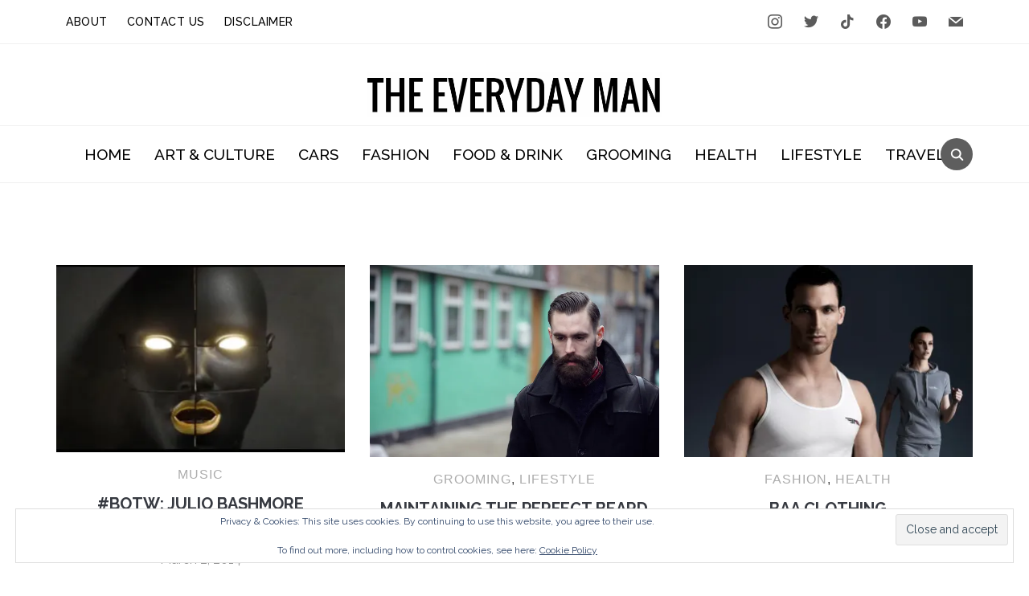

--- FILE ---
content_type: text/html; charset=UTF-8
request_url: https://theeverydayman.co.uk/page/135/
body_size: 19747
content:
<!DOCTYPE html>
<html lang="en-GB">
<head>
    <meta charset="UTF-8">
    <meta name="viewport" content="width=device-width, initial-scale=1.0">
    <link rel="profile" href="https://gmpg.org/xfn/11">
    <link rel="pingback" href="https://theeverydayman.co.uk/xmlrpc.php">
    <link rel="preload" as="font" href="https://theeverydayman.co.uk/wp-content/themes/foodica/fonts/foodica.ttf" type="font/ttf" crossorigin>

    <meta name='robots' content='index, max-image-preview:large' />

	<!-- This site is optimized with the Yoast SEO plugin v26.7 - https://yoast.com/wordpress/plugins/seo/ -->
	<title>The Everyday Man - UK Men&#039;s lifestyle blog, fashion blog and fitness blog</title>
	<meta name="description" content="UK men&#039;s fashion blog, men’s lifestyle blog &amp; men’s fitness blog. Daily fashion trends, lifestyle news, cars, music, travel &amp; grooming for men" />
	<link rel="canonical" href="https://theeverydayman.co.uk/page/135/" />
	<link rel="prev" href="https://theeverydayman.co.uk/page/134/" />
	<link rel="next" href="https://theeverydayman.co.uk/page/136/" />
	<meta property="og:locale" content="en_GB" />
	<meta property="og:type" content="website" />
	<meta property="og:title" content="The Everyday Man" />
	<meta property="og:description" content="A leading UK men&#039;s fashion, fitness &amp; lifestyle blog." />
	<meta property="og:url" content="https://theeverydayman.co.uk/" />
	<meta property="og:site_name" content="The Everyday Man" />
	<meta property="og:image" content="https://theeverydayman.co.uk/wp-content/uploads/2014/06/Web-Logo-Large.png" />
	<meta property="og:image:width" content="779" />
	<meta property="og:image:height" content="121" />
	<meta property="og:image:type" content="image/png" />
	<meta name="twitter:card" content="summary_large_image" />
	<meta name="twitter:site" content="@everyday_man" />
	<script data-jetpack-boost="ignore" type="application/ld+json" class="yoast-schema-graph">{"@context":"https://schema.org","@graph":[{"@type":"CollectionPage","@id":"https://theeverydayman.co.uk/","url":"https://theeverydayman.co.uk/page/135/","name":"The Everyday Man - UK Men's lifestyle blog, fashion blog and fitness blog","isPartOf":{"@id":"https://theeverydayman.co.uk/#website"},"about":{"@id":"https://theeverydayman.co.uk/#organization"},"description":"UK men's fashion blog, men’s lifestyle blog & men’s fitness blog. Daily fashion trends, lifestyle news, cars, music, travel & grooming for men","breadcrumb":{"@id":"https://theeverydayman.co.uk/page/135/#breadcrumb"},"inLanguage":"en-GB"},{"@type":"BreadcrumbList","@id":"https://theeverydayman.co.uk/page/135/#breadcrumb","itemListElement":[{"@type":"ListItem","position":1,"name":"Home"}]},{"@type":"WebSite","@id":"https://theeverydayman.co.uk/#website","url":"https://theeverydayman.co.uk/","name":"The Everyday Man","description":"UK Men&#039;s lifestyle blog, fashion blog and fitness blog","publisher":{"@id":"https://theeverydayman.co.uk/#organization"},"potentialAction":[{"@type":"SearchAction","target":{"@type":"EntryPoint","urlTemplate":"https://theeverydayman.co.uk/?s={search_term_string}"},"query-input":{"@type":"PropertyValueSpecification","valueRequired":true,"valueName":"search_term_string"}}],"inLanguage":"en-GB"},{"@type":"Organization","@id":"https://theeverydayman.co.uk/#organization","name":"The Everyday Man","url":"https://theeverydayman.co.uk/","logo":{"@type":"ImageObject","inLanguage":"en-GB","@id":"https://theeverydayman.co.uk/#/schema/logo/image/","url":"https://theeverydayman.co.uk/wp-content/uploads/2014/06/Web-Logo-Large.png","contentUrl":"https://theeverydayman.co.uk/wp-content/uploads/2014/06/Web-Logo-Large.png","width":779,"height":121,"caption":"The Everyday Man"},"image":{"@id":"https://theeverydayman.co.uk/#/schema/logo/image/"},"sameAs":["https://www.facebook.com/TheEverydayManBlog","https://x.com/everyday_man","http://instagram.com/theeverydayman"]}]}</script>
	<!-- / Yoast SEO plugin. -->


<link rel="amphtml" href="https://theeverydayman.co.uk/amp/page/135/" /><meta name="generator" content="AMP for WP 1.1.11"/><link rel='dns-prefetch' href='//secure.gravatar.com' />
<link rel='dns-prefetch' href='//stats.wp.com' />
<link rel='dns-prefetch' href='//fonts.googleapis.com' />
<link rel='dns-prefetch' href='//jetpack.wordpress.com' />
<link rel='dns-prefetch' href='//s0.wp.com' />
<link rel='dns-prefetch' href='//public-api.wordpress.com' />
<link rel='dns-prefetch' href='//0.gravatar.com' />
<link rel='dns-prefetch' href='//1.gravatar.com' />
<link rel='dns-prefetch' href='//2.gravatar.com' />
<link rel='preconnect' href='//i0.wp.com' />
<link rel='preconnect' href='//c0.wp.com' />
<link rel="alternate" type="application/rss+xml" title="The Everyday Man &raquo; Feed" href="https://theeverydayman.co.uk/feed/" />
<link rel="alternate" type="application/rss+xml" title="The Everyday Man &raquo; Comments Feed" href="https://theeverydayman.co.uk/comments/feed/" />

<!-- theeverydayman.co.uk is managing ads with Advanced Ads 2.0.16 – https://wpadvancedads.com/ -->
		<style id='wp-img-auto-sizes-contain-inline-css' type='text/css'>
img:is([sizes=auto i],[sizes^="auto," i]){contain-intrinsic-size:3000px 1500px}
/*# sourceURL=wp-img-auto-sizes-contain-inline-css */
</style>

<style id='wp-emoji-styles-inline-css' type='text/css'>

	img.wp-smiley, img.emoji {
		display: inline !important;
		border: none !important;
		box-shadow: none !important;
		height: 1em !important;
		width: 1em !important;
		margin: 0 0.07em !important;
		vertical-align: -0.1em !important;
		background: none !important;
		padding: 0 !important;
	}
/*# sourceURL=wp-emoji-styles-inline-css */
</style>
<link rel='stylesheet' id='wp-block-library-css' href='https://c0.wp.com/c/6.9/wp-includes/css/dist/block-library/style.min.css' type='text/css' media='all' />
<style id='global-styles-inline-css' type='text/css'>
:root{--wp--preset--aspect-ratio--square: 1;--wp--preset--aspect-ratio--4-3: 4/3;--wp--preset--aspect-ratio--3-4: 3/4;--wp--preset--aspect-ratio--3-2: 3/2;--wp--preset--aspect-ratio--2-3: 2/3;--wp--preset--aspect-ratio--16-9: 16/9;--wp--preset--aspect-ratio--9-16: 9/16;--wp--preset--color--black: #000000;--wp--preset--color--cyan-bluish-gray: #abb8c3;--wp--preset--color--white: #ffffff;--wp--preset--color--pale-pink: #f78da7;--wp--preset--color--vivid-red: #cf2e2e;--wp--preset--color--luminous-vivid-orange: #ff6900;--wp--preset--color--luminous-vivid-amber: #fcb900;--wp--preset--color--light-green-cyan: #7bdcb5;--wp--preset--color--vivid-green-cyan: #00d084;--wp--preset--color--pale-cyan-blue: #8ed1fc;--wp--preset--color--vivid-cyan-blue: #0693e3;--wp--preset--color--vivid-purple: #9b51e0;--wp--preset--color--primary: #363940;--wp--preset--color--secondary: #818592;--wp--preset--color--tertiary: #0F7FAF;--wp--preset--color--lightgrey: #ececec;--wp--preset--color--foreground: #212121;--wp--preset--color--background: #eff4f7;--wp--preset--color--green: #4FD086;--wp--preset--color--teal: #4DBDBA;--wp--preset--color--orange: #E98464;--wp--preset--color--red: #E75148;--wp--preset--color--pink: #FB8FB0;--wp--preset--color--light-background: #fafafa;--wp--preset--gradient--vivid-cyan-blue-to-vivid-purple: linear-gradient(135deg,rgb(6,147,227) 0%,rgb(155,81,224) 100%);--wp--preset--gradient--light-green-cyan-to-vivid-green-cyan: linear-gradient(135deg,rgb(122,220,180) 0%,rgb(0,208,130) 100%);--wp--preset--gradient--luminous-vivid-amber-to-luminous-vivid-orange: linear-gradient(135deg,rgb(252,185,0) 0%,rgb(255,105,0) 100%);--wp--preset--gradient--luminous-vivid-orange-to-vivid-red: linear-gradient(135deg,rgb(255,105,0) 0%,rgb(207,46,46) 100%);--wp--preset--gradient--very-light-gray-to-cyan-bluish-gray: linear-gradient(135deg,rgb(238,238,238) 0%,rgb(169,184,195) 100%);--wp--preset--gradient--cool-to-warm-spectrum: linear-gradient(135deg,rgb(74,234,220) 0%,rgb(151,120,209) 20%,rgb(207,42,186) 40%,rgb(238,44,130) 60%,rgb(251,105,98) 80%,rgb(254,248,76) 100%);--wp--preset--gradient--blush-light-purple: linear-gradient(135deg,rgb(255,206,236) 0%,rgb(152,150,240) 100%);--wp--preset--gradient--blush-bordeaux: linear-gradient(135deg,rgb(254,205,165) 0%,rgb(254,45,45) 50%,rgb(107,0,62) 100%);--wp--preset--gradient--luminous-dusk: linear-gradient(135deg,rgb(255,203,112) 0%,rgb(199,81,192) 50%,rgb(65,88,208) 100%);--wp--preset--gradient--pale-ocean: linear-gradient(135deg,rgb(255,245,203) 0%,rgb(182,227,212) 50%,rgb(51,167,181) 100%);--wp--preset--gradient--electric-grass: linear-gradient(135deg,rgb(202,248,128) 0%,rgb(113,206,126) 100%);--wp--preset--gradient--midnight: linear-gradient(135deg,rgb(2,3,129) 0%,rgb(40,116,252) 100%);--wp--preset--gradient--black-primary: linear-gradient(0deg,var(--wp--preset--color--primary) 0%,rgba(0,58,102,0) 100%);--wp--preset--gradient--black-secondary: linear-gradient(135deg,rgba(0,0,0,1) 50%,var(--wp--preset--color--tertiary) 100%);--wp--preset--font-size--small: 13px;--wp--preset--font-size--medium: 20px;--wp--preset--font-size--large: 36px;--wp--preset--font-size--x-large: 42px;--wp--preset--spacing--20: 0.44rem;--wp--preset--spacing--30: 0.67rem;--wp--preset--spacing--40: 1rem;--wp--preset--spacing--50: 1.5rem;--wp--preset--spacing--60: 2.25rem;--wp--preset--spacing--70: 3.38rem;--wp--preset--spacing--80: 5.06rem;--wp--preset--spacing--x-small: 20px;--wp--preset--spacing--small: 40px;--wp--preset--spacing--medium: 60px;--wp--preset--spacing--large: 80px;--wp--preset--spacing--x-large: 100px;--wp--preset--shadow--natural: 6px 6px 9px rgba(0, 0, 0, 0.2);--wp--preset--shadow--deep: 12px 12px 50px rgba(0, 0, 0, 0.4);--wp--preset--shadow--sharp: 6px 6px 0px rgba(0, 0, 0, 0.2);--wp--preset--shadow--outlined: 6px 6px 0px -3px rgb(255, 255, 255), 6px 6px rgb(0, 0, 0);--wp--preset--shadow--crisp: 6px 6px 0px rgb(0, 0, 0);--wp--custom--font-weight--black: 900;--wp--custom--font-weight--bold: 600;--wp--custom--font-weight--extra-bold: 800;--wp--custom--font-weight--light: 300;--wp--custom--font-weight--medium: 500;--wp--custom--font-weight--regular: 400;--wp--custom--font-weight--semi-bold: 500;--wp--custom--line-height--body: 1.75;--wp--custom--line-height--heading: 1.1;--wp--custom--line-height--medium: 1.5;--wp--custom--line-height--one: 1;--wp--custom--spacing--outer: 30px;}:root { --wp--style--global--content-size: 1140px;--wp--style--global--wide-size: 1390px; }:where(body) { margin: 0; }.wp-site-blocks { padding-top: var(--wp--style--root--padding-top); padding-bottom: var(--wp--style--root--padding-bottom); }.has-global-padding { padding-right: var(--wp--style--root--padding-right); padding-left: var(--wp--style--root--padding-left); }.has-global-padding > .alignfull { margin-right: calc(var(--wp--style--root--padding-right) * -1); margin-left: calc(var(--wp--style--root--padding-left) * -1); }.has-global-padding :where(:not(.alignfull.is-layout-flow) > .has-global-padding:not(.wp-block-block, .alignfull)) { padding-right: 0; padding-left: 0; }.has-global-padding :where(:not(.alignfull.is-layout-flow) > .has-global-padding:not(.wp-block-block, .alignfull)) > .alignfull { margin-left: 0; margin-right: 0; }.wp-site-blocks > .alignleft { float: left; margin-right: 2em; }.wp-site-blocks > .alignright { float: right; margin-left: 2em; }.wp-site-blocks > .aligncenter { justify-content: center; margin-left: auto; margin-right: auto; }:where(.wp-site-blocks) > * { margin-block-start: 20px; margin-block-end: 0; }:where(.wp-site-blocks) > :first-child { margin-block-start: 0; }:where(.wp-site-blocks) > :last-child { margin-block-end: 0; }:root { --wp--style--block-gap: 20px; }:root :where(.is-layout-flow) > :first-child{margin-block-start: 0;}:root :where(.is-layout-flow) > :last-child{margin-block-end: 0;}:root :where(.is-layout-flow) > *{margin-block-start: 20px;margin-block-end: 0;}:root :where(.is-layout-constrained) > :first-child{margin-block-start: 0;}:root :where(.is-layout-constrained) > :last-child{margin-block-end: 0;}:root :where(.is-layout-constrained) > *{margin-block-start: 20px;margin-block-end: 0;}:root :where(.is-layout-flex){gap: 20px;}:root :where(.is-layout-grid){gap: 20px;}.is-layout-flow > .alignleft{float: left;margin-inline-start: 0;margin-inline-end: 2em;}.is-layout-flow > .alignright{float: right;margin-inline-start: 2em;margin-inline-end: 0;}.is-layout-flow > .aligncenter{margin-left: auto !important;margin-right: auto !important;}.is-layout-constrained > .alignleft{float: left;margin-inline-start: 0;margin-inline-end: 2em;}.is-layout-constrained > .alignright{float: right;margin-inline-start: 2em;margin-inline-end: 0;}.is-layout-constrained > .aligncenter{margin-left: auto !important;margin-right: auto !important;}.is-layout-constrained > :where(:not(.alignleft):not(.alignright):not(.alignfull)){max-width: var(--wp--style--global--content-size);margin-left: auto !important;margin-right: auto !important;}.is-layout-constrained > .alignwide{max-width: var(--wp--style--global--wide-size);}body .is-layout-flex{display: flex;}.is-layout-flex{flex-wrap: wrap;align-items: center;}.is-layout-flex > :is(*, div){margin: 0;}body .is-layout-grid{display: grid;}.is-layout-grid > :is(*, div){margin: 0;}body{--wp--style--root--padding-top: 0px;--wp--style--root--padding-right: 0px;--wp--style--root--padding-bottom: 0px;--wp--style--root--padding-left: 0px;}a:where(:not(.wp-element-button)){color: var(--wp--preset--color--primary);text-decoration: underline;}:root :where(a:where(:not(.wp-element-button)):hover){color: var(--wp--preset--color--primary);}:root :where(.wp-element-button, .wp-block-button__link){background-color: var(--wp--preset--color--secondary);border-radius: 4px;border-width: 0;color: var(--wp--preset--color--white);font-family: inherit;font-size: inherit;font-style: inherit;font-weight: var(--wp--custom--font-weight--medium);letter-spacing: inherit;line-height: inherit;padding-top: 10px;padding-right: 25px;padding-bottom: 10px;padding-left: 25px;text-decoration: none;text-transform: inherit;}.has-black-color{color: var(--wp--preset--color--black) !important;}.has-cyan-bluish-gray-color{color: var(--wp--preset--color--cyan-bluish-gray) !important;}.has-white-color{color: var(--wp--preset--color--white) !important;}.has-pale-pink-color{color: var(--wp--preset--color--pale-pink) !important;}.has-vivid-red-color{color: var(--wp--preset--color--vivid-red) !important;}.has-luminous-vivid-orange-color{color: var(--wp--preset--color--luminous-vivid-orange) !important;}.has-luminous-vivid-amber-color{color: var(--wp--preset--color--luminous-vivid-amber) !important;}.has-light-green-cyan-color{color: var(--wp--preset--color--light-green-cyan) !important;}.has-vivid-green-cyan-color{color: var(--wp--preset--color--vivid-green-cyan) !important;}.has-pale-cyan-blue-color{color: var(--wp--preset--color--pale-cyan-blue) !important;}.has-vivid-cyan-blue-color{color: var(--wp--preset--color--vivid-cyan-blue) !important;}.has-vivid-purple-color{color: var(--wp--preset--color--vivid-purple) !important;}.has-primary-color{color: var(--wp--preset--color--primary) !important;}.has-secondary-color{color: var(--wp--preset--color--secondary) !important;}.has-tertiary-color{color: var(--wp--preset--color--tertiary) !important;}.has-lightgrey-color{color: var(--wp--preset--color--lightgrey) !important;}.has-foreground-color{color: var(--wp--preset--color--foreground) !important;}.has-background-color{color: var(--wp--preset--color--background) !important;}.has-green-color{color: var(--wp--preset--color--green) !important;}.has-teal-color{color: var(--wp--preset--color--teal) !important;}.has-orange-color{color: var(--wp--preset--color--orange) !important;}.has-red-color{color: var(--wp--preset--color--red) !important;}.has-pink-color{color: var(--wp--preset--color--pink) !important;}.has-light-background-color{color: var(--wp--preset--color--light-background) !important;}.has-black-background-color{background-color: var(--wp--preset--color--black) !important;}.has-cyan-bluish-gray-background-color{background-color: var(--wp--preset--color--cyan-bluish-gray) !important;}.has-white-background-color{background-color: var(--wp--preset--color--white) !important;}.has-pale-pink-background-color{background-color: var(--wp--preset--color--pale-pink) !important;}.has-vivid-red-background-color{background-color: var(--wp--preset--color--vivid-red) !important;}.has-luminous-vivid-orange-background-color{background-color: var(--wp--preset--color--luminous-vivid-orange) !important;}.has-luminous-vivid-amber-background-color{background-color: var(--wp--preset--color--luminous-vivid-amber) !important;}.has-light-green-cyan-background-color{background-color: var(--wp--preset--color--light-green-cyan) !important;}.has-vivid-green-cyan-background-color{background-color: var(--wp--preset--color--vivid-green-cyan) !important;}.has-pale-cyan-blue-background-color{background-color: var(--wp--preset--color--pale-cyan-blue) !important;}.has-vivid-cyan-blue-background-color{background-color: var(--wp--preset--color--vivid-cyan-blue) !important;}.has-vivid-purple-background-color{background-color: var(--wp--preset--color--vivid-purple) !important;}.has-primary-background-color{background-color: var(--wp--preset--color--primary) !important;}.has-secondary-background-color{background-color: var(--wp--preset--color--secondary) !important;}.has-tertiary-background-color{background-color: var(--wp--preset--color--tertiary) !important;}.has-lightgrey-background-color{background-color: var(--wp--preset--color--lightgrey) !important;}.has-foreground-background-color{background-color: var(--wp--preset--color--foreground) !important;}.has-background-background-color{background-color: var(--wp--preset--color--background) !important;}.has-green-background-color{background-color: var(--wp--preset--color--green) !important;}.has-teal-background-color{background-color: var(--wp--preset--color--teal) !important;}.has-orange-background-color{background-color: var(--wp--preset--color--orange) !important;}.has-red-background-color{background-color: var(--wp--preset--color--red) !important;}.has-pink-background-color{background-color: var(--wp--preset--color--pink) !important;}.has-light-background-background-color{background-color: var(--wp--preset--color--light-background) !important;}.has-black-border-color{border-color: var(--wp--preset--color--black) !important;}.has-cyan-bluish-gray-border-color{border-color: var(--wp--preset--color--cyan-bluish-gray) !important;}.has-white-border-color{border-color: var(--wp--preset--color--white) !important;}.has-pale-pink-border-color{border-color: var(--wp--preset--color--pale-pink) !important;}.has-vivid-red-border-color{border-color: var(--wp--preset--color--vivid-red) !important;}.has-luminous-vivid-orange-border-color{border-color: var(--wp--preset--color--luminous-vivid-orange) !important;}.has-luminous-vivid-amber-border-color{border-color: var(--wp--preset--color--luminous-vivid-amber) !important;}.has-light-green-cyan-border-color{border-color: var(--wp--preset--color--light-green-cyan) !important;}.has-vivid-green-cyan-border-color{border-color: var(--wp--preset--color--vivid-green-cyan) !important;}.has-pale-cyan-blue-border-color{border-color: var(--wp--preset--color--pale-cyan-blue) !important;}.has-vivid-cyan-blue-border-color{border-color: var(--wp--preset--color--vivid-cyan-blue) !important;}.has-vivid-purple-border-color{border-color: var(--wp--preset--color--vivid-purple) !important;}.has-primary-border-color{border-color: var(--wp--preset--color--primary) !important;}.has-secondary-border-color{border-color: var(--wp--preset--color--secondary) !important;}.has-tertiary-border-color{border-color: var(--wp--preset--color--tertiary) !important;}.has-lightgrey-border-color{border-color: var(--wp--preset--color--lightgrey) !important;}.has-foreground-border-color{border-color: var(--wp--preset--color--foreground) !important;}.has-background-border-color{border-color: var(--wp--preset--color--background) !important;}.has-green-border-color{border-color: var(--wp--preset--color--green) !important;}.has-teal-border-color{border-color: var(--wp--preset--color--teal) !important;}.has-orange-border-color{border-color: var(--wp--preset--color--orange) !important;}.has-red-border-color{border-color: var(--wp--preset--color--red) !important;}.has-pink-border-color{border-color: var(--wp--preset--color--pink) !important;}.has-light-background-border-color{border-color: var(--wp--preset--color--light-background) !important;}.has-vivid-cyan-blue-to-vivid-purple-gradient-background{background: var(--wp--preset--gradient--vivid-cyan-blue-to-vivid-purple) !important;}.has-light-green-cyan-to-vivid-green-cyan-gradient-background{background: var(--wp--preset--gradient--light-green-cyan-to-vivid-green-cyan) !important;}.has-luminous-vivid-amber-to-luminous-vivid-orange-gradient-background{background: var(--wp--preset--gradient--luminous-vivid-amber-to-luminous-vivid-orange) !important;}.has-luminous-vivid-orange-to-vivid-red-gradient-background{background: var(--wp--preset--gradient--luminous-vivid-orange-to-vivid-red) !important;}.has-very-light-gray-to-cyan-bluish-gray-gradient-background{background: var(--wp--preset--gradient--very-light-gray-to-cyan-bluish-gray) !important;}.has-cool-to-warm-spectrum-gradient-background{background: var(--wp--preset--gradient--cool-to-warm-spectrum) !important;}.has-blush-light-purple-gradient-background{background: var(--wp--preset--gradient--blush-light-purple) !important;}.has-blush-bordeaux-gradient-background{background: var(--wp--preset--gradient--blush-bordeaux) !important;}.has-luminous-dusk-gradient-background{background: var(--wp--preset--gradient--luminous-dusk) !important;}.has-pale-ocean-gradient-background{background: var(--wp--preset--gradient--pale-ocean) !important;}.has-electric-grass-gradient-background{background: var(--wp--preset--gradient--electric-grass) !important;}.has-midnight-gradient-background{background: var(--wp--preset--gradient--midnight) !important;}.has-black-primary-gradient-background{background: var(--wp--preset--gradient--black-primary) !important;}.has-black-secondary-gradient-background{background: var(--wp--preset--gradient--black-secondary) !important;}.has-small-font-size{font-size: var(--wp--preset--font-size--small) !important;}.has-medium-font-size{font-size: var(--wp--preset--font-size--medium) !important;}.has-large-font-size{font-size: var(--wp--preset--font-size--large) !important;}.has-x-large-font-size{font-size: var(--wp--preset--font-size--x-large) !important;}
/*# sourceURL=global-styles-inline-css */
</style>

<link rel='stylesheet' id='wordpress-popular-posts-css-css' href='https://theeverydayman.co.uk/wp-content/plugins/wordpress-popular-posts/assets/css/wpp.css?ver=7.3.6' type='text/css' media='all' />
<link rel='stylesheet' id='zoom-theme-utils-css-css' href='https://theeverydayman.co.uk/wp-content/themes/foodica/functions/wpzoom/assets/css/theme-utils.css?ver=6.9' type='text/css' media='all' />
<link rel='stylesheet' id='foodica-google-fonts-css' href='https://fonts.googleapis.com/css?family=Raleway%3Aregular%2C500%2C600%2C700%2C700i%2Citalic&#038;subset=latin&#038;display=swap&#038;ver=6.9' type='text/css' media='all' />
<link rel='stylesheet' id='foodica-style-css' href='https://theeverydayman.co.uk/wp-content/themes/foodica/style.css?ver=4.2.0' type='text/css' media='all' />
<link rel='stylesheet' id='media-queries-css' href='https://theeverydayman.co.uk/wp-content/themes/foodica/css/media-queries.css?ver=4.2.0' type='text/css' media='all' />
<link rel='stylesheet' id='foodica-style-color-dark-css' href='https://theeverydayman.co.uk/wp-content/themes/foodica/styles/dark.css?ver=4.2.0' type='text/css' media='all' />
<link rel='stylesheet' id='wpzoom-social-icons-socicon-css' href='https://theeverydayman.co.uk/wp-content/plugins/social-icons-widget-by-wpzoom/assets/css/wpzoom-socicon.css?ver=1768500320' type='text/css' media='all' />
<link rel='stylesheet' id='wpzoom-social-icons-genericons-css' href='https://theeverydayman.co.uk/wp-content/plugins/social-icons-widget-by-wpzoom/assets/css/genericons.css?ver=1768500320' type='text/css' media='all' />
<link rel='stylesheet' id='wpzoom-social-icons-academicons-css' href='https://theeverydayman.co.uk/wp-content/plugins/social-icons-widget-by-wpzoom/assets/css/academicons.min.css?ver=1768500320' type='text/css' media='all' />
<link rel='stylesheet' id='wpzoom-social-icons-font-awesome-3-css' href='https://theeverydayman.co.uk/wp-content/plugins/social-icons-widget-by-wpzoom/assets/css/font-awesome-3.min.css?ver=1768500320' type='text/css' media='all' />
<link rel='stylesheet' id='dashicons-css' href='https://c0.wp.com/c/6.9/wp-includes/css/dashicons.min.css' type='text/css' media='all' />
<link rel='stylesheet' id='wpzoom-social-icons-styles-css' href='https://theeverydayman.co.uk/wp-content/plugins/social-icons-widget-by-wpzoom/assets/css/wpzoom-social-icons-styles.css?ver=1768500320' type='text/css' media='all' />
<link rel='preload' as='font'  id='wpzoom-social-icons-font-academicons-woff2-css' href='https://theeverydayman.co.uk/wp-content/plugins/social-icons-widget-by-wpzoom/assets/font/academicons.woff2?v=1.9.2'  type='font/woff2' crossorigin />
<link rel='preload' as='font'  id='wpzoom-social-icons-font-fontawesome-3-woff2-css' href='https://theeverydayman.co.uk/wp-content/plugins/social-icons-widget-by-wpzoom/assets/font/fontawesome-webfont.woff2?v=4.7.0'  type='font/woff2' crossorigin />
<link rel='preload' as='font'  id='wpzoom-social-icons-font-genericons-woff-css' href='https://theeverydayman.co.uk/wp-content/plugins/social-icons-widget-by-wpzoom/assets/font/Genericons.woff'  type='font/woff' crossorigin />
<link rel='preload' as='font'  id='wpzoom-social-icons-font-socicon-woff2-css' href='https://theeverydayman.co.uk/wp-content/plugins/social-icons-widget-by-wpzoom/assets/font/socicon.woff2?v=4.5.4'  type='font/woff2' crossorigin />


<link rel="https://api.w.org/" href="https://theeverydayman.co.uk/wp-json/" /><link rel="EditURI" type="application/rsd+xml" title="RSD" href="https://theeverydayman.co.uk/xmlrpc.php?rsd" />
<meta name="generator" content="WordPress 6.9" />
<link rel='shortlink' href='https://wp.me/2CLjt' />
<!-- Global site tag (gtag.js) - Google Analytics -->

	<style>img#wpstats{display:none}</style>
		            <style id="wpp-loading-animation-styles">@-webkit-keyframes bgslide{from{background-position-x:0}to{background-position-x:-200%}}@keyframes bgslide{from{background-position-x:0}to{background-position-x:-200%}}.wpp-widget-block-placeholder,.wpp-shortcode-placeholder{margin:0 auto;width:60px;height:3px;background:#dd3737;background:linear-gradient(90deg,#dd3737 0%,#571313 10%,#dd3737 100%);background-size:200% auto;border-radius:3px;-webkit-animation:bgslide 1s infinite linear;animation:bgslide 1s infinite linear}</style>
            <!-- WPZOOM Theme / Framework -->
<meta name="generator" content="Foodica 4.2.0" />
<meta name="generator" content="WPZOOM Framework 2.0.9" />

<!-- Begin Theme Custom CSS -->
<style type="text/css" id="foodica-custom-css">
.navbar-brand-wpz .tagline{display:none;}.top-navbar{background:#ffffff;}.top-navbar .navbar-wpz > li > a{color:#000000;}.top-navbar navbar-wpz > li > a:hover{color:#919191;}.top-navbar .navbar-wpz .current-menu-item > a, .top-navbar .navbar-wpz .current_page_item > a, .top-navbar .navbar-wpz .current-menu-parent > a{color:#919191;}.main-navbar .navbar-wpz > li > a{color:#000000;}.main-navbar .navbar-wpz > li > a:hover{color:#919191;}.sb-search .sb-icon-search{background:#5e5e5e;}body{font-family:'Raleway', sans-serif;}.navbar-brand-wpz a, .desktop_header_layout_compact .navbar-brand-wpz a{font-family:'Raleway', sans-serif;}.home_tagline{font-family:'Raleway', sans-serif;font-weight:normal;}.top-navbar a{font-family:'Raleway', sans-serif;font-size:14px;font-weight:500;}.main-navbar a{font-family:'Raleway', sans-serif;font-size:19px;font-weight:500;}.slicknav_nav a{font-family:'Raleway', sans-serif;text-transform:uppercase;}.slides li h3 a{font-family:'Raleway', sans-serif;font-weight:bold;text-transform:uppercase;}.slides li .slide-header p{font-family:'Raleway', sans-serif;}.slides .slide_button a{font-family:'Raleway', sans-serif;font-weight:normal;}.widget h3.title{font-family:'Raleway', sans-serif;}.entry-title{font-family:'Raleway', sans-serif;font-weight:bold;text-transform:uppercase;}.recent-posts .entry-content{font-family:'Raleway', sans-serif;}.recent-posts .post.sticky .entry-title{font-family:'Raleway', sans-serif;text-transform:capitalize;}.single h1.entry-title{font-family:'Raleway', sans-serif;font-weight:bold;text-transform:uppercase;}.single .entry-content, .page .entry-content{font-family:'Raleway', sans-serif;}.page h1.entry-title{font-family:'Raleway', sans-serif;font-weight:normal;text-transform:uppercase;}.footer-menu ul li{font-family:'Raleway', sans-serif;}
@media screen and (min-width: 769px){#slider{background:#e5e5e5;}body{font-size:19px;}.navbar-brand-wpz a, .desktop_header_layout_compact .navbar-brand-wpz a{font-size:55px;}.home_tagline{font-size:24px;}.slides li h3 a{font-size:40px;}.slides .slide_button a{font-size:14px;}.widget h3.title{font-size:20px;}.entry-title{font-size:20px;}.recent-posts .entry-content{font-size:16px;}.recent-posts .post.sticky .entry-title{font-size:40px;}.single h1.entry-title{font-size:46px;}.single .entry-content, .page .entry-content{font-size:16px;}.page h1.entry-title{font-size:40px;}.footer-menu ul li{font-size:16px;}}
@media screen and (max-width: 768px){body{font-size:16px;}.navbar-brand-wpz a, .desktop_header_layout_compact .navbar-brand-wpz a{font-size:45px;}.home_tagline{font-size:22px;}.slides li h3 a{font-size:36px;}.slides .slide_button a{font-size:14px;}.widget h3.title{font-size:18px;}.entry-title{font-size:20px;}.recent-posts .entry-content{font-size:16px;}.recent-posts .post.sticky .entry-title{font-size:26px;}.single h1.entry-title{font-size:36px;}.single .entry-content, .page .entry-content{font-size:16px;}.page h1.entry-title{font-size:36px;}.footer-menu ul li{font-size:16px;}}
@media screen and (max-width: 480px){body{font-size:16px;}.navbar-brand-wpz a, .desktop_header_layout_compact .navbar-brand-wpz a{font-size:36px;}.home_tagline{font-size:18px;}.slides li h3 a{font-size:26px;}.slides .slide_button a{font-size:14px;}.widget h3.title{font-size:18px;}.entry-title{font-size:20px;}.recent-posts .entry-content{font-size:16px;}.recent-posts .post.sticky .entry-title{font-size:26px;}.single h1.entry-title{font-size:28px;}.single .entry-content, .page .entry-content{font-size:16px;}.page h1.entry-title{font-size:28px;}.footer-menu ul li{font-size:16px;}}
</style>
<!-- End Theme Custom CSS -->
<style>ins.adsbygoogle { background-color: transparent; padding: 0; }</style><link rel="icon" href="https://i0.wp.com/theeverydayman.co.uk/wp-content/uploads/2023/07/cropped-16298893_1056641497780837_1110695074295945532_n.jpg?fit=32%2C32&#038;ssl=1" sizes="32x32" />
<link rel="icon" href="https://i0.wp.com/theeverydayman.co.uk/wp-content/uploads/2023/07/cropped-16298893_1056641497780837_1110695074295945532_n.jpg?fit=192%2C192&#038;ssl=1" sizes="192x192" />
<link rel="apple-touch-icon" href="https://i0.wp.com/theeverydayman.co.uk/wp-content/uploads/2023/07/cropped-16298893_1056641497780837_1110695074295945532_n.jpg?fit=180%2C180&#038;ssl=1" />
<meta name="msapplication-TileImage" content="https://i0.wp.com/theeverydayman.co.uk/wp-content/uploads/2023/07/cropped-16298893_1056641497780837_1110695074295945532_n.jpg?fit=270%2C270&#038;ssl=1" />
		<style type="text/css" id="wp-custom-css">
			#slider {
    margin: 0 0 10px;
}

.widget.widget_wysija .title {
	color: #222;
}

.widget.widget_wysija {
	background: none;
	color: inherit;
	padding: 0;
}

.site-info {
	font-size: 0;
}

.copyright {
	font-size: 14px;
}

.wpp-list li {
	text-align: left !important;
	margin-bottom: 15px !important;
}

.widget .feature-posts-list li h3 {
	line-height: 1.5;
	font-size: 16px;
}

.wpp-thumbnail {
	margin-right: 15px;
}

.navbar-wpz a {
	padding-right: 12px;
	padding-left: 12px;
}

@media screen and (max-width: 768px) {
	.top-navbar {
		background: #111 !important;
		border: none;
	}
	
	.header_social .zoom-social-icons-list--without-canvas .socicon {
		color: #f3f3f3 !important;
	}
}

@media screen and (max-width: 768px) {
	.top-navbar {
		background: #111 !important;
		border: none;
	}
	
	.header_social .zoom-social-icons-list--without-canvas .socicon {
		color: #f3f3f3 !important;
	}
}

.category_description {
	font-style: normal;
}

.site-header {
    max-height: 300px;
}


@media screen and (max-width: 768px) {

    .site-header {
        max-height: 180px;
    }

}

#sidebar {
    display: none;
}

.single .content-area {
    float: none;
    margin: 0 auto;
}

.navbar-brand-wpz {
    margin-bottom: 0;
}

.instagram-media{margin:0 auto !important;}
		</style>
		<link rel='stylesheet' id='eu-cookie-law-style-css' href='https://c0.wp.com/p/jetpack/15.4/modules/widgets/eu-cookie-law/style.css' type='text/css' media='all' />
</head>
<body data-rsssl=1 class="home blog paged wp-custom-logo paged-135 wp-theme-foodica aa-prefix-theev-">

<div class="page-wrap">

    
    <div id="pageslide">
        <div id="slideNav" class="panel">

            <a href="#" class="closeBtn"></a>

            <div id="sidebar-pp">

                <div class="widget advanced_text" id="advanced_text-11"><div class='AdvancedText'></div><div class="clear"></div></div>

            </div>

        </div>
    </div>


    <header class="site-header wpz_header_layout_compact">

        <nav class="top-navbar" role="navigation">

            <div class="inner-wrap">

                
                    <div class="header_social">
                        <div id="zoom-social-icons-widget-3" class="widget zoom-social-icons-widget"><h3 class="title"><span>Follow us</span></h3>
		
<ul class="zoom-social-icons-list zoom-social-icons-list--without-canvas zoom-social-icons-list--round zoom-social-icons-list--no-labels">

		
				<li class="zoom-social_icons-list__item">
		<a class="zoom-social_icons-list__link" href="http://instagram.com/theeverydayman" target="_blank" title="" >
									
						<span class="screen-reader-text">instagram</span>
			
						<span class="zoom-social_icons-list-span social-icon socicon socicon-instagram" data-hover-rule="color" data-hover-color="#d3d3d3" style="color : #5b5b5b; font-size: 18px; padding:8px" ></span>
			
					</a>
	</li>

	
				<li class="zoom-social_icons-list__item">
		<a class="zoom-social_icons-list__link" href="http://twitter.com/theeverydayman_" target="_blank" title="" >
									
						<span class="screen-reader-text">twitter</span>
			
						<span class="zoom-social_icons-list-span social-icon socicon socicon-twitter" data-hover-rule="color" data-hover-color="#d3d3d3" style="color : #5b5b5b; font-size: 18px; padding:8px" ></span>
			
					</a>
	</li>

	
				<li class="zoom-social_icons-list__item">
		<a class="zoom-social_icons-list__link" href="https://www.tiktok.com/@theeverydayman" target="_blank" title="" >
									
						<span class="screen-reader-text">tiktok</span>
			
						<span class="zoom-social_icons-list-span social-icon socicon socicon-tiktok" data-hover-rule="color" data-hover-color="#d3d3d3" style="color : #5b5b5b; font-size: 18px; padding:8px" ></span>
			
					</a>
	</li>

	
				<li class="zoom-social_icons-list__item">
		<a class="zoom-social_icons-list__link" href="http://facebook.com/theeverydaymanblog" target="_blank" title="" >
									
						<span class="screen-reader-text">facebook</span>
			
						<span class="zoom-social_icons-list-span social-icon socicon socicon-facebook" data-hover-rule="color" data-hover-color="#d3d3d3" style="color : #5b5b5b; font-size: 18px; padding:8px" ></span>
			
					</a>
	</li>

	
				<li class="zoom-social_icons-list__item">
		<a class="zoom-social_icons-list__link" href="https://www.youtube.com/c/TheEverydayMan" target="_blank" title="" >
									
						<span class="screen-reader-text">youtube</span>
			
						<span class="zoom-social_icons-list-span social-icon socicon socicon-youtube" data-hover-rule="color" data-hover-color="#d3d3d3" style="color : #5b5b5b; font-size: 18px; padding:8px" ></span>
			
					</a>
	</li>

	
				<li class="zoom-social_icons-list__item">
		<a class="zoom-social_icons-list__link" href="mailto:mail@theeverydayman.co.uk" target="_blank" title="" >
									
						<span class="screen-reader-text">mail</span>
			
						<span class="zoom-social_icons-list-span social-icon socicon socicon-mail" data-hover-rule="color" data-hover-color="#d3d3d3" style="color : #5b5b5b; font-size: 18px; padding:8px" ></span>
			
					</a>
	</li>

	
</ul>

		</div>                    </div>

                
                <div id="navbar-top">

                    <div class="menu-top-menu-container"><ul id="menu-top-menu" class="navbar-wpz dropdown sf-menu"><li id="menu-item-38617" class="menu-item menu-item-type-post_type menu-item-object-page menu-item-38617"><a href="https://theeverydayman.co.uk/about/">About</a></li>
<li id="menu-item-8534" class="menu-item menu-item-type-post_type menu-item-object-page menu-item-8534"><a href="https://theeverydayman.co.uk/contact/">Contact Us</a></li>
<li id="menu-item-36373" class="menu-item menu-item-type-post_type menu-item-object-page menu-item-36373"><a href="https://theeverydayman.co.uk/disclaimer/">Disclaimer</a></li>
</ul></div>
                </div><!-- #navbar-top -->

            </div><!-- ./inner-wrap -->

        </nav><!-- .navbar -->

        <div class="clear"></div>


    
<div class="inner-wrap logo_wrapper_main">

    <div class="navbar-header"><div class="navbar-brand-wpz"  style="max-width:732px"><a href="https://theeverydayman.co.uk/" class="custom-logo-link" rel="home" itemprop="url"><img data-lazyloaded="1" src="[data-uri]" width="366" height="56" data-src="https://i0.wp.com/theeverydayman.co.uk/wp-content/uploads/2017/01/cropped-cropped-Logo1-2.png?fit=366%2C56&amp;ssl=1" class="custom-logo no-lazyload no-lazy a3-notlazy" alt="The Everyday Man" itemprop="logo" decoding="async" data-srcset="https://i0.wp.com/theeverydayman.co.uk/wp-content/uploads/2017/01/cropped-cropped-Logo1-2.png?w=732&amp;ssl=1 732w, https://i0.wp.com/theeverydayman.co.uk/wp-content/uploads/2017/01/cropped-cropped-Logo1-2.png?resize=300%2C45&amp;ssl=1 300w, https://i0.wp.com/theeverydayman.co.uk/wp-content/uploads/2017/01/cropped-cropped-Logo1-2.png?resize=720%2C111&amp;ssl=1 720w" data-sizes="(max-width: 366px) 100vw, 366px" data-attachment-id="47180" data-permalink="https://theeverydayman.co.uk/the-everyday-man-logo-2/" data-orig-file="https://i0.wp.com/theeverydayman.co.uk/wp-content/uploads/2017/01/cropped-cropped-Logo1-2.png?fit=732%2C111&amp;ssl=1" data-orig-size="732,111" data-comments-opened="1" data-image-meta="{&quot;aperture&quot;:&quot;0&quot;,&quot;credit&quot;:&quot;&quot;,&quot;camera&quot;:&quot;&quot;,&quot;caption&quot;:&quot;&quot;,&quot;created_timestamp&quot;:&quot;0&quot;,&quot;copyright&quot;:&quot;&quot;,&quot;focal_length&quot;:&quot;0&quot;,&quot;iso&quot;:&quot;0&quot;,&quot;shutter_speed&quot;:&quot;0&quot;,&quot;title&quot;:&quot;&quot;,&quot;orientation&quot;:&quot;0&quot;}" data-image-title="The Everyday Man Logo" data-image-description="&lt;p&gt;The Everyday Man Logo&lt;/p&gt;
" data-image-caption="" data-medium-file="https://i0.wp.com/theeverydayman.co.uk/wp-content/uploads/2017/01/cropped-cropped-Logo1-2.png?fit=300%2C45&amp;ssl=1" data-large-file="https://i0.wp.com/theeverydayman.co.uk/wp-content/uploads/2017/01/cropped-cropped-Logo1-2.png?fit=732%2C111&amp;ssl=1" /><noscript><img width="366" height="56" src="https://i0.wp.com/theeverydayman.co.uk/wp-content/uploads/2017/01/cropped-cropped-Logo1-2.png?fit=366%2C56&amp;ssl=1" class="custom-logo no-lazyload no-lazy a3-notlazy" alt="The Everyday Man" itemprop="logo" decoding="async" srcset="https://i0.wp.com/theeverydayman.co.uk/wp-content/uploads/2017/01/cropped-cropped-Logo1-2.png?w=732&amp;ssl=1 732w, https://i0.wp.com/theeverydayman.co.uk/wp-content/uploads/2017/01/cropped-cropped-Logo1-2.png?resize=300%2C45&amp;ssl=1 300w, https://i0.wp.com/theeverydayman.co.uk/wp-content/uploads/2017/01/cropped-cropped-Logo1-2.png?resize=720%2C111&amp;ssl=1 720w" sizes="(max-width: 366px) 100vw, 366px" data-attachment-id="47180" data-permalink="https://theeverydayman.co.uk/the-everyday-man-logo-2/" data-orig-file="https://i0.wp.com/theeverydayman.co.uk/wp-content/uploads/2017/01/cropped-cropped-Logo1-2.png?fit=732%2C111&amp;ssl=1" data-orig-size="732,111" data-comments-opened="1" data-image-meta="{&quot;aperture&quot;:&quot;0&quot;,&quot;credit&quot;:&quot;&quot;,&quot;camera&quot;:&quot;&quot;,&quot;caption&quot;:&quot;&quot;,&quot;created_timestamp&quot;:&quot;0&quot;,&quot;copyright&quot;:&quot;&quot;,&quot;focal_length&quot;:&quot;0&quot;,&quot;iso&quot;:&quot;0&quot;,&quot;shutter_speed&quot;:&quot;0&quot;,&quot;title&quot;:&quot;&quot;,&quot;orientation&quot;:&quot;0&quot;}" data-image-title="The Everyday Man Logo" data-image-description="&lt;p&gt;The Everyday Man Logo&lt;/p&gt;
" data-image-caption="" data-medium-file="https://i0.wp.com/theeverydayman.co.uk/wp-content/uploads/2017/01/cropped-cropped-Logo1-2.png?fit=300%2C45&amp;ssl=1" data-large-file="https://i0.wp.com/theeverydayman.co.uk/wp-content/uploads/2017/01/cropped-cropped-Logo1-2.png?fit=732%2C111&amp;ssl=1" /></noscript></a><p class="tagline">UK Men&#039;s lifestyle blog, fashion blog and fitness blog</p></div></div>
    
    
        <div id="sb-search" class="sb-search">
            <form method="get" id="searchform" action="https://theeverydayman.co.uk/">
	<input type="search" class="sb-search-input" placeholder="Enter your keywords..."  name="s" id="s" />
    <input type="submit" id="searchsubmit" class="sb-search-submit" value="Search" />
    <span class="sb-icon-search"></span>
</form>        </div>
    

    
        

       <div class="navbar-header-compact">
           
              <div id="menu-main-slide_compact" class="menu-main-menu-container"><ul id="menu-main-menu" class="menu"><li id="menu-item-46327" class="menu-item menu-item-type-custom menu-item-object-custom current-menu-item menu-item-home menu-item-46327"><a href="https://theeverydayman.co.uk/">Home</a></li>
<li id="menu-item-37026" class="menu-item menu-item-type-taxonomy menu-item-object-category menu-item-37026"><a href="https://theeverydayman.co.uk/category/art/">Art &amp; Culture</a></li>
<li id="menu-item-37027" class="menu-item menu-item-type-taxonomy menu-item-object-category menu-item-37027"><a href="https://theeverydayman.co.uk/category/cars/">Cars</a></li>
<li id="menu-item-37020" class="menu-item menu-item-type-taxonomy menu-item-object-category menu-item-37020"><a href="https://theeverydayman.co.uk/category/fashion/">Fashion</a></li>
<li id="menu-item-47079" class="menu-item menu-item-type-taxonomy menu-item-object-category menu-item-47079"><a href="https://theeverydayman.co.uk/category/food-drink/">Food &amp; Drink</a></li>
<li id="menu-item-37024" class="menu-item menu-item-type-taxonomy menu-item-object-category menu-item-37024"><a href="https://theeverydayman.co.uk/category/grooming/">Grooming</a></li>
<li id="menu-item-37022" class="menu-item menu-item-type-taxonomy menu-item-object-category menu-item-37022"><a href="https://theeverydayman.co.uk/category/health-fitness/">Health</a></li>
<li id="menu-item-37019" class="menu-item menu-item-type-taxonomy menu-item-object-category menu-item-37019"><a href="https://theeverydayman.co.uk/category/mens-lifestyle/">Lifestyle</a></li>
<li id="menu-item-37025" class="menu-item menu-item-type-taxonomy menu-item-object-category menu-item-37025"><a href="https://theeverydayman.co.uk/category/travel/">Travel</a></li>
</ul></div>
       </div>


    
</div>


<nav class="main-navbar" role="navigation">

    <div class="inner-wrap">

        <div id="sb-search" class="sb-search">
            <form method="get" id="searchform" action="https://theeverydayman.co.uk/">
	<input type="search" class="sb-search-input" placeholder="Enter your keywords..."  name="s" id="s" />
    <input type="submit" id="searchsubmit" class="sb-search-submit" value="Search" />
    <span class="sb-icon-search"></span>
</form>        </div>

        <div class="navbar-header-main">
            
               <div id="menu-main-slide" class="menu-main-menu-container"><ul id="menu-main-menu-1" class="menu"><li class="menu-item menu-item-type-custom menu-item-object-custom current-menu-item menu-item-home menu-item-46327"><a href="https://theeverydayman.co.uk/">Home</a></li>
<li class="menu-item menu-item-type-taxonomy menu-item-object-category menu-item-37026"><a href="https://theeverydayman.co.uk/category/art/">Art &amp; Culture</a></li>
<li class="menu-item menu-item-type-taxonomy menu-item-object-category menu-item-37027"><a href="https://theeverydayman.co.uk/category/cars/">Cars</a></li>
<li class="menu-item menu-item-type-taxonomy menu-item-object-category menu-item-37020"><a href="https://theeverydayman.co.uk/category/fashion/">Fashion</a></li>
<li class="menu-item menu-item-type-taxonomy menu-item-object-category menu-item-47079"><a href="https://theeverydayman.co.uk/category/food-drink/">Food &amp; Drink</a></li>
<li class="menu-item menu-item-type-taxonomy menu-item-object-category menu-item-37024"><a href="https://theeverydayman.co.uk/category/grooming/">Grooming</a></li>
<li class="menu-item menu-item-type-taxonomy menu-item-object-category menu-item-37022"><a href="https://theeverydayman.co.uk/category/health-fitness/">Health</a></li>
<li class="menu-item menu-item-type-taxonomy menu-item-object-category menu-item-37019"><a href="https://theeverydayman.co.uk/category/mens-lifestyle/">Lifestyle</a></li>
<li class="menu-item menu-item-type-taxonomy menu-item-object-category menu-item-37025"><a href="https://theeverydayman.co.uk/category/travel/">Travel</a></li>
</ul></div>
        </div>


        <div id="navbar-main">

            <div class="menu-main-menu-container"><ul id="menu-main-menu-2" class="navbar-wpz dropdown sf-menu"><li class="menu-item menu-item-type-custom menu-item-object-custom current-menu-item menu-item-home menu-item-46327"><a href="https://theeverydayman.co.uk/">Home</a></li>
<li class="menu-item menu-item-type-taxonomy menu-item-object-category menu-item-37026"><a href="https://theeverydayman.co.uk/category/art/">Art &amp; Culture</a></li>
<li class="menu-item menu-item-type-taxonomy menu-item-object-category menu-item-37027"><a href="https://theeverydayman.co.uk/category/cars/">Cars</a></li>
<li class="menu-item menu-item-type-taxonomy menu-item-object-category menu-item-37020"><a href="https://theeverydayman.co.uk/category/fashion/">Fashion</a></li>
<li class="menu-item menu-item-type-taxonomy menu-item-object-category menu-item-47079"><a href="https://theeverydayman.co.uk/category/food-drink/">Food &amp; Drink</a></li>
<li class="menu-item menu-item-type-taxonomy menu-item-object-category menu-item-37024"><a href="https://theeverydayman.co.uk/category/grooming/">Grooming</a></li>
<li class="menu-item menu-item-type-taxonomy menu-item-object-category menu-item-37022"><a href="https://theeverydayman.co.uk/category/health-fitness/">Health</a></li>
<li class="menu-item menu-item-type-taxonomy menu-item-object-category menu-item-37019"><a href="https://theeverydayman.co.uk/category/mens-lifestyle/">Lifestyle</a></li>
<li class="menu-item menu-item-type-taxonomy menu-item-object-category menu-item-37025"><a href="https://theeverydayman.co.uk/category/travel/">Travel</a></li>
</ul></div>
        </div><!-- #navbar-main -->

    </div><!-- ./inner-wrap -->

</nav><!-- .navbar -->


    <div class="clear"></div>

    </header><!-- .site-header -->

    <div class="inner-wrap">

<main id="main" class="site-main" role="main">

    
    
    
    

    

    <section class="content-area full-layout">

        
            <h2 class="section-title">

                
                
             </h2>


            
                <section id="recent-posts" class="recent-posts">

                    
                        <article id="post-17769" class="regular-post post-17769 post type-post status-publish format-standard has-post-thumbnail hentry category-music tag-beat-of-the-week tag-julio-bashmore">

                <div class="post-thumb"><a href="https://theeverydayman.co.uk/julio-bashmore-peppermint/" title="#BOTW: Julio Bashmore &#8216;Peppermint&#8217;">
                <img data-lazyloaded="1" src="[data-uri]" width="360" height="234" data-src="https://i0.wp.com/theeverydayman.co.uk/wp-content/uploads/2014/03/Julio-Bashmore-Peppermint.jpg?resize=360%2C234&amp;ssl=1" class="attachment-loop size-loop wp-post-image" alt="" decoding="async" fetchpriority="high" data-attachment-id="17772" data-permalink="https://theeverydayman.co.uk/julio-bashmore-peppermint/julio-bashmore-peppermint/" data-orig-file="https://i0.wp.com/theeverydayman.co.uk/wp-content/uploads/2014/03/Julio-Bashmore-Peppermint.jpg?fit=604%2C234&amp;ssl=1" data-orig-size="604,234" data-comments-opened="1" data-image-meta="{&quot;aperture&quot;:&quot;0&quot;,&quot;credit&quot;:&quot;&quot;,&quot;camera&quot;:&quot;&quot;,&quot;caption&quot;:&quot;&quot;,&quot;created_timestamp&quot;:&quot;0&quot;,&quot;copyright&quot;:&quot;&quot;,&quot;focal_length&quot;:&quot;0&quot;,&quot;iso&quot;:&quot;0&quot;,&quot;shutter_speed&quot;:&quot;0&quot;,&quot;title&quot;:&quot;&quot;}" data-image-title="Julio Bashmore Peppermint" data-image-description="&lt;p&gt;Julio Bashmore Peppermint Video&lt;/p&gt;
" data-image-caption="" data-medium-file="https://i0.wp.com/theeverydayman.co.uk/wp-content/uploads/2014/03/Julio-Bashmore-Peppermint.jpg?fit=300%2C116&amp;ssl=1" data-large-file="https://i0.wp.com/theeverydayman.co.uk/wp-content/uploads/2014/03/Julio-Bashmore-Peppermint.jpg?fit=604%2C234&amp;ssl=1" /><noscript><img width="360" height="234" src="https://i0.wp.com/theeverydayman.co.uk/wp-content/uploads/2014/03/Julio-Bashmore-Peppermint.jpg?resize=360%2C234&amp;ssl=1" class="attachment-loop size-loop wp-post-image" alt="" decoding="async" fetchpriority="high" data-attachment-id="17772" data-permalink="https://theeverydayman.co.uk/julio-bashmore-peppermint/julio-bashmore-peppermint/" data-orig-file="https://i0.wp.com/theeverydayman.co.uk/wp-content/uploads/2014/03/Julio-Bashmore-Peppermint.jpg?fit=604%2C234&amp;ssl=1" data-orig-size="604,234" data-comments-opened="1" data-image-meta="{&quot;aperture&quot;:&quot;0&quot;,&quot;credit&quot;:&quot;&quot;,&quot;camera&quot;:&quot;&quot;,&quot;caption&quot;:&quot;&quot;,&quot;created_timestamp&quot;:&quot;0&quot;,&quot;copyright&quot;:&quot;&quot;,&quot;focal_length&quot;:&quot;0&quot;,&quot;iso&quot;:&quot;0&quot;,&quot;shutter_speed&quot;:&quot;0&quot;,&quot;title&quot;:&quot;&quot;}" data-image-title="Julio Bashmore Peppermint" data-image-description="&lt;p&gt;Julio Bashmore Peppermint Video&lt;/p&gt;
" data-image-caption="" data-medium-file="https://i0.wp.com/theeverydayman.co.uk/wp-content/uploads/2014/03/Julio-Bashmore-Peppermint.jpg?fit=300%2C116&amp;ssl=1" data-large-file="https://i0.wp.com/theeverydayman.co.uk/wp-content/uploads/2014/03/Julio-Bashmore-Peppermint.jpg?fit=604%2C234&amp;ssl=1" /></noscript>            </a></div>
        
    <section class="entry-body">

        <span class="cat-links"><a href="https://theeverydayman.co.uk/category/art/music/" rel="category tag">Music</a></span>
        <h3 class="entry-title"><a href="https://theeverydayman.co.uk/julio-bashmore-peppermint/" rel="bookmark">#BOTW: Julio Bashmore &#8216;Peppermint&#8217;</a></h3>
        <div class="entry-meta">
            <span class="entry-date"><time class="entry-date" datetime="2014-03-02T18:46:42+00:00">March 2, 2014</time></span>                        

                    </div>

        <div class="entry-content">
                    </div>


        

    </section>

    <div class="clearfix"></div>
</article><!-- #post-17769 -->

                        

                    
                        <article id="post-14353" class="regular-post post-14353 post type-post status-publish format-standard has-post-thumbnail hentry category-grooming category-mens-lifestyle tag-beards tag-grooming tag-rikki-hall">

                <div class="post-thumb"><a href="https://theeverydayman.co.uk/maintaining-perfect-beard/" title="Maintaining the Perfect Beard">
                <img data-lazyloaded="1" src="[data-uri]" width="360" height="240" data-src="https://i0.wp.com/theeverydayman.co.uk/wp-content/uploads/2014/02/Rikki-Hall-Beard.jpg?resize=360%2C240&amp;ssl=1" class="attachment-loop size-loop wp-post-image" alt="" decoding="async" data-srcset="https://i0.wp.com/theeverydayman.co.uk/wp-content/uploads/2014/02/Rikki-Hall-Beard.jpg?w=650&amp;ssl=1 650w, https://i0.wp.com/theeverydayman.co.uk/wp-content/uploads/2014/02/Rikki-Hall-Beard.jpg?resize=300%2C199&amp;ssl=1 300w" data-sizes="(max-width: 360px) 100vw, 360px" data-attachment-id="14377" data-permalink="https://theeverydayman.co.uk/maintaining-perfect-beard/rikki-hall-beard/" data-orig-file="https://i0.wp.com/theeverydayman.co.uk/wp-content/uploads/2014/02/Rikki-Hall-Beard.jpg?fit=650%2C433&amp;ssl=1" data-orig-size="650,433" data-comments-opened="1" data-image-meta="{&quot;aperture&quot;:&quot;0&quot;,&quot;credit&quot;:&quot;&quot;,&quot;camera&quot;:&quot;&quot;,&quot;caption&quot;:&quot;&quot;,&quot;created_timestamp&quot;:&quot;0&quot;,&quot;copyright&quot;:&quot;&quot;,&quot;focal_length&quot;:&quot;0&quot;,&quot;iso&quot;:&quot;0&quot;,&quot;shutter_speed&quot;:&quot;0&quot;,&quot;title&quot;:&quot;&quot;}" data-image-title="Rikki Hall Beard" data-image-description="&lt;p&gt;Growing, grooming and maintaining the perfect beard&lt;/p&gt;
" data-image-caption="" data-medium-file="https://i0.wp.com/theeverydayman.co.uk/wp-content/uploads/2014/02/Rikki-Hall-Beard.jpg?fit=300%2C199&amp;ssl=1" data-large-file="https://i0.wp.com/theeverydayman.co.uk/wp-content/uploads/2014/02/Rikki-Hall-Beard.jpg?fit=650%2C433&amp;ssl=1" /><noscript><img width="360" height="240" src="https://i0.wp.com/theeverydayman.co.uk/wp-content/uploads/2014/02/Rikki-Hall-Beard.jpg?resize=360%2C240&amp;ssl=1" class="attachment-loop size-loop wp-post-image" alt="" decoding="async" srcset="https://i0.wp.com/theeverydayman.co.uk/wp-content/uploads/2014/02/Rikki-Hall-Beard.jpg?w=650&amp;ssl=1 650w, https://i0.wp.com/theeverydayman.co.uk/wp-content/uploads/2014/02/Rikki-Hall-Beard.jpg?resize=300%2C199&amp;ssl=1 300w" sizes="(max-width: 360px) 100vw, 360px" data-attachment-id="14377" data-permalink="https://theeverydayman.co.uk/maintaining-perfect-beard/rikki-hall-beard/" data-orig-file="https://i0.wp.com/theeverydayman.co.uk/wp-content/uploads/2014/02/Rikki-Hall-Beard.jpg?fit=650%2C433&amp;ssl=1" data-orig-size="650,433" data-comments-opened="1" data-image-meta="{&quot;aperture&quot;:&quot;0&quot;,&quot;credit&quot;:&quot;&quot;,&quot;camera&quot;:&quot;&quot;,&quot;caption&quot;:&quot;&quot;,&quot;created_timestamp&quot;:&quot;0&quot;,&quot;copyright&quot;:&quot;&quot;,&quot;focal_length&quot;:&quot;0&quot;,&quot;iso&quot;:&quot;0&quot;,&quot;shutter_speed&quot;:&quot;0&quot;,&quot;title&quot;:&quot;&quot;}" data-image-title="Rikki Hall Beard" data-image-description="&lt;p&gt;Growing, grooming and maintaining the perfect beard&lt;/p&gt;
" data-image-caption="" data-medium-file="https://i0.wp.com/theeverydayman.co.uk/wp-content/uploads/2014/02/Rikki-Hall-Beard.jpg?fit=300%2C199&amp;ssl=1" data-large-file="https://i0.wp.com/theeverydayman.co.uk/wp-content/uploads/2014/02/Rikki-Hall-Beard.jpg?fit=650%2C433&amp;ssl=1" /></noscript>            </a></div>
        
    <section class="entry-body">

        <span class="cat-links"><a href="https://theeverydayman.co.uk/category/grooming/" rel="category tag">Grooming</a>, <a href="https://theeverydayman.co.uk/category/mens-lifestyle/" rel="category tag">Lifestyle</a></span>
        <h3 class="entry-title"><a href="https://theeverydayman.co.uk/maintaining-perfect-beard/" rel="bookmark">Maintaining the Perfect Beard</a></h3>
        <div class="entry-meta">
            <span class="entry-date"><time class="entry-date" datetime="2014-03-02T18:45:57+00:00">March 2, 2014</time></span>                        

                    </div>

        <div class="entry-content">
                    </div>


        

    </section>

    <div class="clearfix"></div>
</article><!-- #post-14353 -->

                        

                    
                        <article id="post-14549" class="regular-post post-14549 post type-post status-publish format-standard has-post-thumbnail hentry category-fashion category-health-fitness tag-baa tag-be-an-athlete tag-fitness">

                <div class="post-thumb"><a href="https://theeverydayman.co.uk/baa-clothing/" title="BAA Clothing">
                <img data-lazyloaded="1" src="[data-uri]" width="360" height="240" data-src="https://i0.wp.com/theeverydayman.co.uk/wp-content/uploads/2014/02/BAA.jpg?resize=360%2C240&amp;ssl=1" class="attachment-loop size-loop wp-post-image" alt="" decoding="async" data-attachment-id="14550" data-permalink="https://theeverydayman.co.uk/baa-clothing/baa/" data-orig-file="https://i0.wp.com/theeverydayman.co.uk/wp-content/uploads/2014/02/BAA.jpg?fit=1004%2C640&amp;ssl=1" data-orig-size="1004,640" data-comments-opened="1" data-image-meta="{&quot;aperture&quot;:&quot;0&quot;,&quot;credit&quot;:&quot;&quot;,&quot;camera&quot;:&quot;&quot;,&quot;caption&quot;:&quot;&quot;,&quot;created_timestamp&quot;:&quot;0&quot;,&quot;copyright&quot;:&quot;&quot;,&quot;focal_length&quot;:&quot;0&quot;,&quot;iso&quot;:&quot;0&quot;,&quot;shutter_speed&quot;:&quot;0&quot;,&quot;title&quot;:&quot;&quot;}" data-image-title="BAA" data-image-description="&lt;p&gt;BAA Clothing.  Be An Athlete Clothing.&lt;/p&gt;
" data-image-caption="" data-medium-file="https://i0.wp.com/theeverydayman.co.uk/wp-content/uploads/2014/02/BAA.jpg?fit=300%2C191&amp;ssl=1" data-large-file="https://i0.wp.com/theeverydayman.co.uk/wp-content/uploads/2014/02/BAA.jpg?fit=750%2C478&amp;ssl=1" /><noscript><img width="360" height="240" src="https://i0.wp.com/theeverydayman.co.uk/wp-content/uploads/2014/02/BAA.jpg?resize=360%2C240&amp;ssl=1" class="attachment-loop size-loop wp-post-image" alt="" decoding="async" data-attachment-id="14550" data-permalink="https://theeverydayman.co.uk/baa-clothing/baa/" data-orig-file="https://i0.wp.com/theeverydayman.co.uk/wp-content/uploads/2014/02/BAA.jpg?fit=1004%2C640&amp;ssl=1" data-orig-size="1004,640" data-comments-opened="1" data-image-meta="{&quot;aperture&quot;:&quot;0&quot;,&quot;credit&quot;:&quot;&quot;,&quot;camera&quot;:&quot;&quot;,&quot;caption&quot;:&quot;&quot;,&quot;created_timestamp&quot;:&quot;0&quot;,&quot;copyright&quot;:&quot;&quot;,&quot;focal_length&quot;:&quot;0&quot;,&quot;iso&quot;:&quot;0&quot;,&quot;shutter_speed&quot;:&quot;0&quot;,&quot;title&quot;:&quot;&quot;}" data-image-title="BAA" data-image-description="&lt;p&gt;BAA Clothing.  Be An Athlete Clothing.&lt;/p&gt;
" data-image-caption="" data-medium-file="https://i0.wp.com/theeverydayman.co.uk/wp-content/uploads/2014/02/BAA.jpg?fit=300%2C191&amp;ssl=1" data-large-file="https://i0.wp.com/theeverydayman.co.uk/wp-content/uploads/2014/02/BAA.jpg?fit=750%2C478&amp;ssl=1" /></noscript>            </a></div>
        
    <section class="entry-body">

        <span class="cat-links"><a href="https://theeverydayman.co.uk/category/fashion/" rel="category tag">Fashion</a>, <a href="https://theeverydayman.co.uk/category/health-fitness/" rel="category tag">Health</a></span>
        <h3 class="entry-title"><a href="https://theeverydayman.co.uk/baa-clothing/" rel="bookmark">BAA Clothing</a></h3>
        <div class="entry-meta">
            <span class="entry-date"><time class="entry-date" datetime="2014-03-02T18:24:14+00:00">March 2, 2014</time></span>                        

                    </div>

        <div class="entry-content">
                    </div>


        

    </section>

    <div class="clearfix"></div>
</article><!-- #post-14549 -->

                        

                    
                        <article id="post-17743" class="regular-post post-17743 post type-post status-publish format-standard has-post-thumbnail hentry category-mens-lifestyle category-travel tag-marrakech tag-morocco tag-travel">

                <div class="post-thumb"><a href="https://theeverydayman.co.uk/morocco/" title="The Top Four Unusual Things To Do In Morocco">
                <img data-lazyloaded="1" src="[data-uri]" width="360" height="240" data-src="https://i0.wp.com/theeverydayman.co.uk/wp-content/uploads/2014/03/Banner.png?resize=360%2C240&amp;ssl=1" class="attachment-loop size-loop wp-post-image" alt="" decoding="async" data-attachment-id="17759" data-permalink="https://theeverydayman.co.uk/morocco/banner/" data-orig-file="https://i0.wp.com/theeverydayman.co.uk/wp-content/uploads/2014/03/Banner.png?fit=1023%2C428&amp;ssl=1" data-orig-size="1023,428" data-comments-opened="1" data-image-meta="{&quot;aperture&quot;:&quot;0&quot;,&quot;credit&quot;:&quot;&quot;,&quot;camera&quot;:&quot;&quot;,&quot;caption&quot;:&quot;&quot;,&quot;created_timestamp&quot;:&quot;0&quot;,&quot;copyright&quot;:&quot;&quot;,&quot;focal_length&quot;:&quot;0&quot;,&quot;iso&quot;:&quot;0&quot;,&quot;shutter_speed&quot;:&quot;0&quot;,&quot;title&quot;:&quot;&quot;}" data-image-title="Banner" data-image-description="" data-image-caption="" data-medium-file="https://i0.wp.com/theeverydayman.co.uk/wp-content/uploads/2014/03/Banner.png?fit=300%2C125&amp;ssl=1" data-large-file="https://i0.wp.com/theeverydayman.co.uk/wp-content/uploads/2014/03/Banner.png?fit=750%2C314&amp;ssl=1" /><noscript><img width="360" height="240" src="https://i0.wp.com/theeverydayman.co.uk/wp-content/uploads/2014/03/Banner.png?resize=360%2C240&amp;ssl=1" class="attachment-loop size-loop wp-post-image" alt="" decoding="async" data-attachment-id="17759" data-permalink="https://theeverydayman.co.uk/morocco/banner/" data-orig-file="https://i0.wp.com/theeverydayman.co.uk/wp-content/uploads/2014/03/Banner.png?fit=1023%2C428&amp;ssl=1" data-orig-size="1023,428" data-comments-opened="1" data-image-meta="{&quot;aperture&quot;:&quot;0&quot;,&quot;credit&quot;:&quot;&quot;,&quot;camera&quot;:&quot;&quot;,&quot;caption&quot;:&quot;&quot;,&quot;created_timestamp&quot;:&quot;0&quot;,&quot;copyright&quot;:&quot;&quot;,&quot;focal_length&quot;:&quot;0&quot;,&quot;iso&quot;:&quot;0&quot;,&quot;shutter_speed&quot;:&quot;0&quot;,&quot;title&quot;:&quot;&quot;}" data-image-title="Banner" data-image-description="" data-image-caption="" data-medium-file="https://i0.wp.com/theeverydayman.co.uk/wp-content/uploads/2014/03/Banner.png?fit=300%2C125&amp;ssl=1" data-large-file="https://i0.wp.com/theeverydayman.co.uk/wp-content/uploads/2014/03/Banner.png?fit=750%2C314&amp;ssl=1" /></noscript>            </a></div>
        
    <section class="entry-body">

        <span class="cat-links"><a href="https://theeverydayman.co.uk/category/mens-lifestyle/" rel="category tag">Lifestyle</a>, <a href="https://theeverydayman.co.uk/category/travel/" rel="category tag">Travel</a></span>
        <h3 class="entry-title"><a href="https://theeverydayman.co.uk/morocco/" rel="bookmark">The Top Four Unusual Things To Do In Morocco</a></h3>
        <div class="entry-meta">
            <span class="entry-date"><time class="entry-date" datetime="2014-03-02T18:08:05+00:00">March 2, 2014</time></span>                        

                    </div>

        <div class="entry-content">
                    </div>


        

    </section>

    <div class="clearfix"></div>
</article><!-- #post-17743 -->

                        

                    
                        <article id="post-14559" class="regular-post post-14559 post type-post status-publish format-standard has-post-thumbnail hentry category-fashion tag-hackett tag-mens-fashion tag-ss14">

                <div class="post-thumb"><a href="https://theeverydayman.co.uk/hackett-menswear-ss14/" title="Hackett SS14 Menswear Collection">
                <img data-lazyloaded="1" src="[data-uri]" width="360" height="240" data-src="https://i0.wp.com/theeverydayman.co.uk/wp-content/uploads/2014/02/17758363_10155121287518523_6163387872834518662_o.jpg?resize=360%2C240&amp;ssl=1" class="attachment-loop size-loop wp-post-image" alt="The Everyday Man" decoding="async" data-srcset="https://i0.wp.com/theeverydayman.co.uk/wp-content/uploads/2014/02/17758363_10155121287518523_6163387872834518662_o.jpg?resize=84%2C55&amp;ssl=1 84w, https://i0.wp.com/theeverydayman.co.uk/wp-content/uploads/2014/02/17758363_10155121287518523_6163387872834518662_o.jpg?resize=360%2C240&amp;ssl=1 360w, https://i0.wp.com/theeverydayman.co.uk/wp-content/uploads/2014/02/17758363_10155121287518523_6163387872834518662_o.jpg?resize=750%2C500&amp;ssl=1 750w, https://i0.wp.com/theeverydayman.co.uk/wp-content/uploads/2014/02/17758363_10155121287518523_6163387872834518662_o.jpg?zoom=3&amp;resize=360%2C240&amp;ssl=1 1080w" data-sizes="(max-width: 360px) 100vw, 360px" data-attachment-id="38720" data-permalink="https://theeverydayman.co.uk/hackett-menswear-ss14/17758363_10155121287518523_6163387872834518662_o/" data-orig-file="https://i0.wp.com/theeverydayman.co.uk/wp-content/uploads/2014/02/17758363_10155121287518523_6163387872834518662_o.jpg?fit=1295%2C844&amp;ssl=1" data-orig-size="1295,844" data-comments-opened="1" data-image-meta="{&quot;aperture&quot;:&quot;0&quot;,&quot;credit&quot;:&quot;&quot;,&quot;camera&quot;:&quot;&quot;,&quot;caption&quot;:&quot;&quot;,&quot;created_timestamp&quot;:&quot;0&quot;,&quot;copyright&quot;:&quot;&quot;,&quot;focal_length&quot;:&quot;0&quot;,&quot;iso&quot;:&quot;0&quot;,&quot;shutter_speed&quot;:&quot;0&quot;,&quot;title&quot;:&quot;&quot;,&quot;orientation&quot;:&quot;0&quot;}" data-image-title="Hackett Menswear" data-image-description="&lt;p&gt;Hackett Menswear&lt;/p&gt;
" data-image-caption="" data-medium-file="https://i0.wp.com/theeverydayman.co.uk/wp-content/uploads/2014/02/17758363_10155121287518523_6163387872834518662_o.jpg?fit=300%2C196&amp;ssl=1" data-large-file="https://i0.wp.com/theeverydayman.co.uk/wp-content/uploads/2014/02/17758363_10155121287518523_6163387872834518662_o.jpg?fit=750%2C489&amp;ssl=1" /><noscript><img width="360" height="240" src="https://i0.wp.com/theeverydayman.co.uk/wp-content/uploads/2014/02/17758363_10155121287518523_6163387872834518662_o.jpg?resize=360%2C240&amp;ssl=1" class="attachment-loop size-loop wp-post-image" alt="The Everyday Man" decoding="async" srcset="https://i0.wp.com/theeverydayman.co.uk/wp-content/uploads/2014/02/17758363_10155121287518523_6163387872834518662_o.jpg?resize=84%2C55&amp;ssl=1 84w, https://i0.wp.com/theeverydayman.co.uk/wp-content/uploads/2014/02/17758363_10155121287518523_6163387872834518662_o.jpg?resize=360%2C240&amp;ssl=1 360w, https://i0.wp.com/theeverydayman.co.uk/wp-content/uploads/2014/02/17758363_10155121287518523_6163387872834518662_o.jpg?resize=750%2C500&amp;ssl=1 750w, https://i0.wp.com/theeverydayman.co.uk/wp-content/uploads/2014/02/17758363_10155121287518523_6163387872834518662_o.jpg?zoom=3&amp;resize=360%2C240&amp;ssl=1 1080w" sizes="(max-width: 360px) 100vw, 360px" data-attachment-id="38720" data-permalink="https://theeverydayman.co.uk/hackett-menswear-ss14/17758363_10155121287518523_6163387872834518662_o/" data-orig-file="https://i0.wp.com/theeverydayman.co.uk/wp-content/uploads/2014/02/17758363_10155121287518523_6163387872834518662_o.jpg?fit=1295%2C844&amp;ssl=1" data-orig-size="1295,844" data-comments-opened="1" data-image-meta="{&quot;aperture&quot;:&quot;0&quot;,&quot;credit&quot;:&quot;&quot;,&quot;camera&quot;:&quot;&quot;,&quot;caption&quot;:&quot;&quot;,&quot;created_timestamp&quot;:&quot;0&quot;,&quot;copyright&quot;:&quot;&quot;,&quot;focal_length&quot;:&quot;0&quot;,&quot;iso&quot;:&quot;0&quot;,&quot;shutter_speed&quot;:&quot;0&quot;,&quot;title&quot;:&quot;&quot;,&quot;orientation&quot;:&quot;0&quot;}" data-image-title="Hackett Menswear" data-image-description="&lt;p&gt;Hackett Menswear&lt;/p&gt;
" data-image-caption="" data-medium-file="https://i0.wp.com/theeverydayman.co.uk/wp-content/uploads/2014/02/17758363_10155121287518523_6163387872834518662_o.jpg?fit=300%2C196&amp;ssl=1" data-large-file="https://i0.wp.com/theeverydayman.co.uk/wp-content/uploads/2014/02/17758363_10155121287518523_6163387872834518662_o.jpg?fit=750%2C489&amp;ssl=1" /></noscript>            </a></div>
        
    <section class="entry-body">

        <span class="cat-links"><a href="https://theeverydayman.co.uk/category/fashion/" rel="category tag">Fashion</a></span>
        <h3 class="entry-title"><a href="https://theeverydayman.co.uk/hackett-menswear-ss14/" rel="bookmark">Hackett SS14 Menswear Collection</a></h3>
        <div class="entry-meta">
            <span class="entry-date"><time class="entry-date" datetime="2014-02-28T11:00:31+00:00">February 28, 2014</time></span>                        

                    </div>

        <div class="entry-content">
                    </div>


        

    </section>

    <div class="clearfix"></div>
</article><!-- #post-14559 -->

                        

                    
                        <article id="post-14533" class="regular-post post-14533 post type-post status-publish format-standard has-post-thumbnail hentry category-mens-lifestyle tag-food tag-manomasa tag-mexican tag-nachos">

                <div class="post-thumb"><a href="https://theeverydayman.co.uk/manomasa-tortillas/" title="Manomasa &#8216;Tortillas with Spirit&#8217;">
                <img data-lazyloaded="1" src="[data-uri]" width="360" height="240" data-src="https://i0.wp.com/theeverydayman.co.uk/wp-content/uploads/2014/02/Manomasa.png?resize=360%2C240&amp;ssl=1" class="attachment-loop size-loop wp-post-image" alt="" decoding="async" data-attachment-id="14544" data-permalink="https://theeverydayman.co.uk/manomasa-tortillas/manomasa/" data-orig-file="https://i0.wp.com/theeverydayman.co.uk/wp-content/uploads/2014/02/Manomasa.png?fit=693%2C315&amp;ssl=1" data-orig-size="693,315" data-comments-opened="1" data-image-meta="{&quot;aperture&quot;:&quot;0&quot;,&quot;credit&quot;:&quot;&quot;,&quot;camera&quot;:&quot;&quot;,&quot;caption&quot;:&quot;&quot;,&quot;created_timestamp&quot;:&quot;0&quot;,&quot;copyright&quot;:&quot;&quot;,&quot;focal_length&quot;:&quot;0&quot;,&quot;iso&quot;:&quot;0&quot;,&quot;shutter_speed&quot;:&quot;0&quot;,&quot;title&quot;:&quot;&quot;}" data-image-title="Manomasa" data-image-description="&lt;p&gt;Manomasa tortilla chips&lt;/p&gt;
" data-image-caption="" data-medium-file="https://i0.wp.com/theeverydayman.co.uk/wp-content/uploads/2014/02/Manomasa.png?fit=300%2C136&amp;ssl=1" data-large-file="https://i0.wp.com/theeverydayman.co.uk/wp-content/uploads/2014/02/Manomasa.png?fit=693%2C315&amp;ssl=1" /><noscript><img width="360" height="240" src="https://i0.wp.com/theeverydayman.co.uk/wp-content/uploads/2014/02/Manomasa.png?resize=360%2C240&amp;ssl=1" class="attachment-loop size-loop wp-post-image" alt="" decoding="async" data-attachment-id="14544" data-permalink="https://theeverydayman.co.uk/manomasa-tortillas/manomasa/" data-orig-file="https://i0.wp.com/theeverydayman.co.uk/wp-content/uploads/2014/02/Manomasa.png?fit=693%2C315&amp;ssl=1" data-orig-size="693,315" data-comments-opened="1" data-image-meta="{&quot;aperture&quot;:&quot;0&quot;,&quot;credit&quot;:&quot;&quot;,&quot;camera&quot;:&quot;&quot;,&quot;caption&quot;:&quot;&quot;,&quot;created_timestamp&quot;:&quot;0&quot;,&quot;copyright&quot;:&quot;&quot;,&quot;focal_length&quot;:&quot;0&quot;,&quot;iso&quot;:&quot;0&quot;,&quot;shutter_speed&quot;:&quot;0&quot;,&quot;title&quot;:&quot;&quot;}" data-image-title="Manomasa" data-image-description="&lt;p&gt;Manomasa tortilla chips&lt;/p&gt;
" data-image-caption="" data-medium-file="https://i0.wp.com/theeverydayman.co.uk/wp-content/uploads/2014/02/Manomasa.png?fit=300%2C136&amp;ssl=1" data-large-file="https://i0.wp.com/theeverydayman.co.uk/wp-content/uploads/2014/02/Manomasa.png?fit=693%2C315&amp;ssl=1" /></noscript>            </a></div>
        
    <section class="entry-body">

        <span class="cat-links"><a href="https://theeverydayman.co.uk/category/mens-lifestyle/" rel="category tag">Lifestyle</a></span>
        <h3 class="entry-title"><a href="https://theeverydayman.co.uk/manomasa-tortillas/" rel="bookmark">Manomasa &#8216;Tortillas with Spirit&#8217;</a></h3>
        <div class="entry-meta">
            <span class="entry-date"><time class="entry-date" datetime="2014-02-26T16:26:52+00:00">February 26, 2014</time></span>                        

                    </div>

        <div class="entry-content">
                    </div>


        

    </section>

    <div class="clearfix"></div>
</article><!-- #post-14533 -->

                        

                    
                        <article id="post-14195" class="regular-post post-14195 post type-post status-publish format-standard has-post-thumbnail hentry category-health-fitness tag-fitness tag-morning tag-workout">

                <div class="post-thumb"><a href="https://theeverydayman.co.uk/morning-workout/" title="A super quick 20 minute morning workout">
                <img data-lazyloaded="1" src="[data-uri]" width="360" height="240" data-src="https://i0.wp.com/theeverydayman.co.uk/wp-content/uploads/2014/02/Morning-Man1.jpg?resize=360%2C240&amp;ssl=1" class="attachment-loop size-loop wp-post-image" alt="" decoding="async" data-attachment-id="14351" data-permalink="https://theeverydayman.co.uk/morning-workout/morning-man-2/" data-orig-file="https://i0.wp.com/theeverydayman.co.uk/wp-content/uploads/2014/02/Morning-Man1.jpg?fit=650%2C278&amp;ssl=1" data-orig-size="650,278" data-comments-opened="1" data-image-meta="{&quot;aperture&quot;:&quot;0&quot;,&quot;credit&quot;:&quot;&quot;,&quot;camera&quot;:&quot;&quot;,&quot;caption&quot;:&quot;&quot;,&quot;created_timestamp&quot;:&quot;0&quot;,&quot;copyright&quot;:&quot;&quot;,&quot;focal_length&quot;:&quot;0&quot;,&quot;iso&quot;:&quot;0&quot;,&quot;shutter_speed&quot;:&quot;0&quot;,&quot;title&quot;:&quot;&quot;}" data-image-title="Morning Man" data-image-description="" data-image-caption="" data-medium-file="https://i0.wp.com/theeverydayman.co.uk/wp-content/uploads/2014/02/Morning-Man1.jpg?fit=300%2C128&amp;ssl=1" data-large-file="https://i0.wp.com/theeverydayman.co.uk/wp-content/uploads/2014/02/Morning-Man1.jpg?fit=650%2C278&amp;ssl=1" /><noscript><img width="360" height="240" src="https://i0.wp.com/theeverydayman.co.uk/wp-content/uploads/2014/02/Morning-Man1.jpg?resize=360%2C240&amp;ssl=1" class="attachment-loop size-loop wp-post-image" alt="" decoding="async" data-attachment-id="14351" data-permalink="https://theeverydayman.co.uk/morning-workout/morning-man-2/" data-orig-file="https://i0.wp.com/theeverydayman.co.uk/wp-content/uploads/2014/02/Morning-Man1.jpg?fit=650%2C278&amp;ssl=1" data-orig-size="650,278" data-comments-opened="1" data-image-meta="{&quot;aperture&quot;:&quot;0&quot;,&quot;credit&quot;:&quot;&quot;,&quot;camera&quot;:&quot;&quot;,&quot;caption&quot;:&quot;&quot;,&quot;created_timestamp&quot;:&quot;0&quot;,&quot;copyright&quot;:&quot;&quot;,&quot;focal_length&quot;:&quot;0&quot;,&quot;iso&quot;:&quot;0&quot;,&quot;shutter_speed&quot;:&quot;0&quot;,&quot;title&quot;:&quot;&quot;}" data-image-title="Morning Man" data-image-description="" data-image-caption="" data-medium-file="https://i0.wp.com/theeverydayman.co.uk/wp-content/uploads/2014/02/Morning-Man1.jpg?fit=300%2C128&amp;ssl=1" data-large-file="https://i0.wp.com/theeverydayman.co.uk/wp-content/uploads/2014/02/Morning-Man1.jpg?fit=650%2C278&amp;ssl=1" /></noscript>            </a></div>
        
    <section class="entry-body">

        <span class="cat-links"><a href="https://theeverydayman.co.uk/category/health-fitness/" rel="category tag">Health</a></span>
        <h3 class="entry-title"><a href="https://theeverydayman.co.uk/morning-workout/" rel="bookmark">A super quick 20 minute morning workout</a></h3>
        <div class="entry-meta">
            <span class="entry-date"><time class="entry-date" datetime="2014-02-21T10:00:51+00:00">February 21, 2014</time></span>                        

                    </div>

        <div class="entry-content">
                    </div>


        

    </section>

    <div class="clearfix"></div>
</article><!-- #post-14195 -->

                        

                    
                        <article id="post-14204" class="regular-post post-14204 post type-post status-publish format-standard has-post-thumbnail hentry category-grooming tag-barbers tag-barbershop tag-covent-garden tag-edinburgh tag-grooming tag-hair tag-london tag-ruffians">

                <div class="post-thumb"><a href="https://theeverydayman.co.uk/ruffians/" title="Ruffians Covent Garden Review">
                <img data-lazyloaded="1" src="[data-uri]" width="360" height="240" data-src="https://i0.wp.com/theeverydayman.co.uk/wp-content/uploads/2014/02/IMG_0498.jpg?resize=360%2C240&amp;ssl=1" class="attachment-loop size-loop wp-post-image" alt="" decoding="async" data-srcset="https://i0.wp.com/theeverydayman.co.uk/wp-content/uploads/2014/02/IMG_0498.jpg?w=778&amp;ssl=1 778w, https://i0.wp.com/theeverydayman.co.uk/wp-content/uploads/2014/02/IMG_0498.jpg?resize=300%2C200&amp;ssl=1 300w" data-sizes="(max-width: 360px) 100vw, 360px" data-attachment-id="14214" data-permalink="https://theeverydayman.co.uk/ruffians/img_0498/" data-orig-file="https://i0.wp.com/theeverydayman.co.uk/wp-content/uploads/2014/02/IMG_0498.jpg?fit=778%2C519&amp;ssl=1" data-orig-size="778,519" data-comments-opened="1" data-image-meta="{&quot;aperture&quot;:&quot;4&quot;,&quot;credit&quot;:&quot;&quot;,&quot;camera&quot;:&quot;Canon EOS 100D&quot;,&quot;caption&quot;:&quot;&quot;,&quot;created_timestamp&quot;:&quot;1392638435&quot;,&quot;copyright&quot;:&quot;&quot;,&quot;focal_length&quot;:&quot;18&quot;,&quot;iso&quot;:&quot;800&quot;,&quot;shutter_speed&quot;:&quot;0.0333333333333&quot;,&quot;title&quot;:&quot;&quot;}" data-image-title="Ruffians" data-image-description="&lt;p&gt;Ruffians Barber&amp;#8217;s Covent Garden review&lt;/p&gt;
" data-image-caption="" data-medium-file="https://i0.wp.com/theeverydayman.co.uk/wp-content/uploads/2014/02/IMG_0498.jpg?fit=300%2C200&amp;ssl=1" data-large-file="https://i0.wp.com/theeverydayman.co.uk/wp-content/uploads/2014/02/IMG_0498.jpg?fit=750%2C500&amp;ssl=1" /><noscript><img width="360" height="240" src="https://i0.wp.com/theeverydayman.co.uk/wp-content/uploads/2014/02/IMG_0498.jpg?resize=360%2C240&amp;ssl=1" class="attachment-loop size-loop wp-post-image" alt="" decoding="async" srcset="https://i0.wp.com/theeverydayman.co.uk/wp-content/uploads/2014/02/IMG_0498.jpg?w=778&amp;ssl=1 778w, https://i0.wp.com/theeverydayman.co.uk/wp-content/uploads/2014/02/IMG_0498.jpg?resize=300%2C200&amp;ssl=1 300w" sizes="(max-width: 360px) 100vw, 360px" data-attachment-id="14214" data-permalink="https://theeverydayman.co.uk/ruffians/img_0498/" data-orig-file="https://i0.wp.com/theeverydayman.co.uk/wp-content/uploads/2014/02/IMG_0498.jpg?fit=778%2C519&amp;ssl=1" data-orig-size="778,519" data-comments-opened="1" data-image-meta="{&quot;aperture&quot;:&quot;4&quot;,&quot;credit&quot;:&quot;&quot;,&quot;camera&quot;:&quot;Canon EOS 100D&quot;,&quot;caption&quot;:&quot;&quot;,&quot;created_timestamp&quot;:&quot;1392638435&quot;,&quot;copyright&quot;:&quot;&quot;,&quot;focal_length&quot;:&quot;18&quot;,&quot;iso&quot;:&quot;800&quot;,&quot;shutter_speed&quot;:&quot;0.0333333333333&quot;,&quot;title&quot;:&quot;&quot;}" data-image-title="Ruffians" data-image-description="&lt;p&gt;Ruffians Barber&amp;#8217;s Covent Garden review&lt;/p&gt;
" data-image-caption="" data-medium-file="https://i0.wp.com/theeverydayman.co.uk/wp-content/uploads/2014/02/IMG_0498.jpg?fit=300%2C200&amp;ssl=1" data-large-file="https://i0.wp.com/theeverydayman.co.uk/wp-content/uploads/2014/02/IMG_0498.jpg?fit=750%2C500&amp;ssl=1" /></noscript>            </a></div>
        
    <section class="entry-body">

        <span class="cat-links"><a href="https://theeverydayman.co.uk/category/grooming/" rel="category tag">Grooming</a></span>
        <h3 class="entry-title"><a href="https://theeverydayman.co.uk/ruffians/" rel="bookmark">Ruffians Covent Garden Review</a></h3>
        <div class="entry-meta">
            <span class="entry-date"><time class="entry-date" datetime="2014-02-19T15:35:03+00:00">February 19, 2014</time></span>                        

                    </div>

        <div class="entry-content">
                    </div>


        

    </section>

    <div class="clearfix"></div>
</article><!-- #post-14204 -->

                        

                    
                        <article id="post-14168" class="regular-post post-14168 post type-post status-publish format-standard has-post-thumbnail hentry category-health-fitness tag-diet tag-fat-burning tag-fitness tag-matt-lovell">

                <div class="post-thumb"><a href="https://theeverydayman.co.uk/fat-burning-tips/" title="The Fat burning dos and don&#8217;ts">
                <img data-lazyloaded="1" src="[data-uri]" width="360" height="240" data-src="https://i0.wp.com/theeverydayman.co.uk/wp-content/uploads/2014/02/Fat-burning-foods.jpg?resize=360%2C240&amp;ssl=1" class="attachment-loop size-loop wp-post-image" alt="" decoding="async" data-attachment-id="14169" data-permalink="https://theeverydayman.co.uk/fat-burning-tips/fat-burning-foods/" data-orig-file="https://i0.wp.com/theeverydayman.co.uk/wp-content/uploads/2014/02/Fat-burning-foods.jpg?fit=750%2C400&amp;ssl=1" data-orig-size="750,400" data-comments-opened="1" data-image-meta="{&quot;aperture&quot;:&quot;0&quot;,&quot;credit&quot;:&quot;&quot;,&quot;camera&quot;:&quot;&quot;,&quot;caption&quot;:&quot;&quot;,&quot;created_timestamp&quot;:&quot;0&quot;,&quot;copyright&quot;:&quot;&quot;,&quot;focal_length&quot;:&quot;0&quot;,&quot;iso&quot;:&quot;0&quot;,&quot;shutter_speed&quot;:&quot;0&quot;,&quot;title&quot;:&quot;&quot;}" data-image-title="Fat burning foods" data-image-description="&lt;p&gt;Fat burning tips from Matt Lovell&lt;/p&gt;
" data-image-caption="" data-medium-file="https://i0.wp.com/theeverydayman.co.uk/wp-content/uploads/2014/02/Fat-burning-foods.jpg?fit=300%2C160&amp;ssl=1" data-large-file="https://i0.wp.com/theeverydayman.co.uk/wp-content/uploads/2014/02/Fat-burning-foods.jpg?fit=750%2C400&amp;ssl=1" /><noscript><img width="360" height="240" src="https://i0.wp.com/theeverydayman.co.uk/wp-content/uploads/2014/02/Fat-burning-foods.jpg?resize=360%2C240&amp;ssl=1" class="attachment-loop size-loop wp-post-image" alt="" decoding="async" data-attachment-id="14169" data-permalink="https://theeverydayman.co.uk/fat-burning-tips/fat-burning-foods/" data-orig-file="https://i0.wp.com/theeverydayman.co.uk/wp-content/uploads/2014/02/Fat-burning-foods.jpg?fit=750%2C400&amp;ssl=1" data-orig-size="750,400" data-comments-opened="1" data-image-meta="{&quot;aperture&quot;:&quot;0&quot;,&quot;credit&quot;:&quot;&quot;,&quot;camera&quot;:&quot;&quot;,&quot;caption&quot;:&quot;&quot;,&quot;created_timestamp&quot;:&quot;0&quot;,&quot;copyright&quot;:&quot;&quot;,&quot;focal_length&quot;:&quot;0&quot;,&quot;iso&quot;:&quot;0&quot;,&quot;shutter_speed&quot;:&quot;0&quot;,&quot;title&quot;:&quot;&quot;}" data-image-title="Fat burning foods" data-image-description="&lt;p&gt;Fat burning tips from Matt Lovell&lt;/p&gt;
" data-image-caption="" data-medium-file="https://i0.wp.com/theeverydayman.co.uk/wp-content/uploads/2014/02/Fat-burning-foods.jpg?fit=300%2C160&amp;ssl=1" data-large-file="https://i0.wp.com/theeverydayman.co.uk/wp-content/uploads/2014/02/Fat-burning-foods.jpg?fit=750%2C400&amp;ssl=1" /></noscript>            </a></div>
        
    <section class="entry-body">

        <span class="cat-links"><a href="https://theeverydayman.co.uk/category/health-fitness/" rel="category tag">Health</a></span>
        <h3 class="entry-title"><a href="https://theeverydayman.co.uk/fat-burning-tips/" rel="bookmark">The Fat burning dos and don&#8217;ts</a></h3>
        <div class="entry-meta">
            <span class="entry-date"><time class="entry-date" datetime="2014-02-19T11:45:11+00:00">February 19, 2014</time></span>                        

                    </div>

        <div class="entry-content">
                    </div>


        

    </section>

    <div class="clearfix"></div>
</article><!-- #post-14168 -->

                        

                    
                        <article id="post-14174" class="regular-post post-14174 post type-post status-publish format-standard has-post-thumbnail hentry category-fashion tag-dead-legacy tag-mens-fashion tag-most-wanted tag-ss14 tag-tshirts">

                <div class="post-thumb"><a href="https://theeverydayman.co.uk/wanted-dead-legacy-t-shirts/" title="Most Wanted: Dead Legacy T-Shirts">
                <img data-lazyloaded="1" src="[data-uri]" width="360" height="240" data-src="https://i0.wp.com/theeverydayman.co.uk/wp-content/uploads/2014/02/Dead-Legacy-Soy.jpg?resize=360%2C240&amp;ssl=1" class="attachment-loop size-loop wp-post-image" alt="" decoding="async" data-srcset="https://i0.wp.com/theeverydayman.co.uk/wp-content/uploads/2014/02/Dead-Legacy-Soy.jpg?w=960&amp;ssl=1 960w, https://i0.wp.com/theeverydayman.co.uk/wp-content/uploads/2014/02/Dead-Legacy-Soy.jpg?resize=300%2C200&amp;ssl=1 300w" data-sizes="(max-width: 360px) 100vw, 360px" data-attachment-id="14176" data-permalink="https://theeverydayman.co.uk/wanted-dead-legacy-t-shirts/dead-legacy-soy/" data-orig-file="https://i0.wp.com/theeverydayman.co.uk/wp-content/uploads/2014/02/Dead-Legacy-Soy.jpg?fit=960%2C640&amp;ssl=1" data-orig-size="960,640" data-comments-opened="1" data-image-meta="{&quot;aperture&quot;:&quot;0&quot;,&quot;credit&quot;:&quot;&quot;,&quot;camera&quot;:&quot;&quot;,&quot;caption&quot;:&quot;&quot;,&quot;created_timestamp&quot;:&quot;0&quot;,&quot;copyright&quot;:&quot;&quot;,&quot;focal_length&quot;:&quot;0&quot;,&quot;iso&quot;:&quot;0&quot;,&quot;shutter_speed&quot;:&quot;0&quot;,&quot;title&quot;:&quot;&quot;}" data-image-title="Dead Legacy Soy" data-image-description="&lt;p&gt;Dead Legacy Soy China TShirt&lt;/p&gt;
" data-image-caption="" data-medium-file="https://i0.wp.com/theeverydayman.co.uk/wp-content/uploads/2014/02/Dead-Legacy-Soy.jpg?fit=300%2C200&amp;ssl=1" data-large-file="https://i0.wp.com/theeverydayman.co.uk/wp-content/uploads/2014/02/Dead-Legacy-Soy.jpg?fit=750%2C500&amp;ssl=1" /><noscript><img width="360" height="240" src="https://i0.wp.com/theeverydayman.co.uk/wp-content/uploads/2014/02/Dead-Legacy-Soy.jpg?resize=360%2C240&amp;ssl=1" class="attachment-loop size-loop wp-post-image" alt="" decoding="async" srcset="https://i0.wp.com/theeverydayman.co.uk/wp-content/uploads/2014/02/Dead-Legacy-Soy.jpg?w=960&amp;ssl=1 960w, https://i0.wp.com/theeverydayman.co.uk/wp-content/uploads/2014/02/Dead-Legacy-Soy.jpg?resize=300%2C200&amp;ssl=1 300w" sizes="(max-width: 360px) 100vw, 360px" data-attachment-id="14176" data-permalink="https://theeverydayman.co.uk/wanted-dead-legacy-t-shirts/dead-legacy-soy/" data-orig-file="https://i0.wp.com/theeverydayman.co.uk/wp-content/uploads/2014/02/Dead-Legacy-Soy.jpg?fit=960%2C640&amp;ssl=1" data-orig-size="960,640" data-comments-opened="1" data-image-meta="{&quot;aperture&quot;:&quot;0&quot;,&quot;credit&quot;:&quot;&quot;,&quot;camera&quot;:&quot;&quot;,&quot;caption&quot;:&quot;&quot;,&quot;created_timestamp&quot;:&quot;0&quot;,&quot;copyright&quot;:&quot;&quot;,&quot;focal_length&quot;:&quot;0&quot;,&quot;iso&quot;:&quot;0&quot;,&quot;shutter_speed&quot;:&quot;0&quot;,&quot;title&quot;:&quot;&quot;}" data-image-title="Dead Legacy Soy" data-image-description="&lt;p&gt;Dead Legacy Soy China TShirt&lt;/p&gt;
" data-image-caption="" data-medium-file="https://i0.wp.com/theeverydayman.co.uk/wp-content/uploads/2014/02/Dead-Legacy-Soy.jpg?fit=300%2C200&amp;ssl=1" data-large-file="https://i0.wp.com/theeverydayman.co.uk/wp-content/uploads/2014/02/Dead-Legacy-Soy.jpg?fit=750%2C500&amp;ssl=1" /></noscript>            </a></div>
        
    <section class="entry-body">

        <span class="cat-links"><a href="https://theeverydayman.co.uk/category/fashion/" rel="category tag">Fashion</a></span>
        <h3 class="entry-title"><a href="https://theeverydayman.co.uk/wanted-dead-legacy-t-shirts/" rel="bookmark">Most Wanted: Dead Legacy T-Shirts</a></h3>
        <div class="entry-meta">
            <span class="entry-date"><time class="entry-date" datetime="2014-02-19T09:31:45+00:00">February 19, 2014</time></span>                        

                    </div>

        <div class="entry-content">
                    </div>


        

    </section>

    <div class="clearfix"></div>
</article><!-- #post-14174 -->

                        

                    
                        <article id="post-14148" class="regular-post post-14148 post type-post status-publish format-standard has-post-thumbnail hentry category-music tag-beat-of-the-week tag-duke-dumont tag-jax-jones">

                <div class="post-thumb"><a href="https://theeverydayman.co.uk/duke-dumont-i-got-u/" title="Beat of the Week: Duke Dumont ft Jax Jones &#8216;I Got You&#8217;">
                <img data-lazyloaded="1" src="[data-uri]" width="360" height="240" data-src="https://i0.wp.com/theeverydayman.co.uk/wp-content/uploads/2014/02/Duke-Dumont-I-Got-You.jpg?resize=360%2C240&amp;ssl=1" class="attachment-loop size-loop wp-post-image" alt="" decoding="async" data-attachment-id="14150" data-permalink="https://theeverydayman.co.uk/duke-dumont-i-got-u/duke-dumont-i-got-you/" data-orig-file="https://i0.wp.com/theeverydayman.co.uk/wp-content/uploads/2014/02/Duke-Dumont-I-Got-You.jpg?fit=640%2C360&amp;ssl=1" data-orig-size="640,360" data-comments-opened="1" data-image-meta="{&quot;aperture&quot;:&quot;0&quot;,&quot;credit&quot;:&quot;&quot;,&quot;camera&quot;:&quot;&quot;,&quot;caption&quot;:&quot;&quot;,&quot;created_timestamp&quot;:&quot;0&quot;,&quot;copyright&quot;:&quot;&quot;,&quot;focal_length&quot;:&quot;0&quot;,&quot;iso&quot;:&quot;0&quot;,&quot;shutter_speed&quot;:&quot;0&quot;,&quot;title&quot;:&quot;&quot;}" data-image-title="Duke Dumont I Got You" data-image-description="&lt;p&gt;Duke Dumont ft Jax Jones I Got You&lt;/p&gt;
" data-image-caption="" data-medium-file="https://i0.wp.com/theeverydayman.co.uk/wp-content/uploads/2014/02/Duke-Dumont-I-Got-You.jpg?fit=300%2C168&amp;ssl=1" data-large-file="https://i0.wp.com/theeverydayman.co.uk/wp-content/uploads/2014/02/Duke-Dumont-I-Got-You.jpg?fit=640%2C360&amp;ssl=1" /><noscript><img width="360" height="240" src="https://i0.wp.com/theeverydayman.co.uk/wp-content/uploads/2014/02/Duke-Dumont-I-Got-You.jpg?resize=360%2C240&amp;ssl=1" class="attachment-loop size-loop wp-post-image" alt="" decoding="async" data-attachment-id="14150" data-permalink="https://theeverydayman.co.uk/duke-dumont-i-got-u/duke-dumont-i-got-you/" data-orig-file="https://i0.wp.com/theeverydayman.co.uk/wp-content/uploads/2014/02/Duke-Dumont-I-Got-You.jpg?fit=640%2C360&amp;ssl=1" data-orig-size="640,360" data-comments-opened="1" data-image-meta="{&quot;aperture&quot;:&quot;0&quot;,&quot;credit&quot;:&quot;&quot;,&quot;camera&quot;:&quot;&quot;,&quot;caption&quot;:&quot;&quot;,&quot;created_timestamp&quot;:&quot;0&quot;,&quot;copyright&quot;:&quot;&quot;,&quot;focal_length&quot;:&quot;0&quot;,&quot;iso&quot;:&quot;0&quot;,&quot;shutter_speed&quot;:&quot;0&quot;,&quot;title&quot;:&quot;&quot;}" data-image-title="Duke Dumont I Got You" data-image-description="&lt;p&gt;Duke Dumont ft Jax Jones I Got You&lt;/p&gt;
" data-image-caption="" data-medium-file="https://i0.wp.com/theeverydayman.co.uk/wp-content/uploads/2014/02/Duke-Dumont-I-Got-You.jpg?fit=300%2C168&amp;ssl=1" data-large-file="https://i0.wp.com/theeverydayman.co.uk/wp-content/uploads/2014/02/Duke-Dumont-I-Got-You.jpg?fit=640%2C360&amp;ssl=1" /></noscript>            </a></div>
        
    <section class="entry-body">

        <span class="cat-links"><a href="https://theeverydayman.co.uk/category/art/music/" rel="category tag">Music</a></span>
        <h3 class="entry-title"><a href="https://theeverydayman.co.uk/duke-dumont-i-got-u/" rel="bookmark">Beat of the Week: Duke Dumont ft Jax Jones &#8216;I Got You&#8217;</a></h3>
        <div class="entry-meta">
            <span class="entry-date"><time class="entry-date" datetime="2014-02-18T21:16:00+00:00">February 18, 2014</time></span>                        

                    </div>

        <div class="entry-content">
                    </div>


        

    </section>

    <div class="clearfix"></div>
</article><!-- #post-14148 -->

                        

                    
                        <article id="post-14125" class="regular-post post-14125 post type-post status-publish format-standard has-post-thumbnail hentry category-art tag-art tag-le-meridien tag-linda-bolton tag-tate tag-unlock-art">

                <div class="post-thumb"><a href="https://theeverydayman.co.uk/unlock-art-naked-nude/" title="Unlock Art: Naked or Nude?">
                <img data-lazyloaded="1" src="[data-uri]" width="360" height="240" data-src="https://i0.wp.com/theeverydayman.co.uk/wp-content/uploads/2014/02/IMG_0558.jpg?resize=360%2C240&amp;ssl=1" class="attachment-loop size-loop wp-post-image" alt="" decoding="async" data-srcset="https://i0.wp.com/theeverydayman.co.uk/wp-content/uploads/2014/02/IMG_0558.jpg?w=976&amp;ssl=1 976w, https://i0.wp.com/theeverydayman.co.uk/wp-content/uploads/2014/02/IMG_0558.jpg?resize=300%2C199&amp;ssl=1 300w" data-sizes="(max-width: 360px) 100vw, 360px" data-attachment-id="14132" data-permalink="https://theeverydayman.co.uk/unlock-art-naked-nude/img_0558/" data-orig-file="https://i0.wp.com/theeverydayman.co.uk/wp-content/uploads/2014/02/IMG_0558.jpg?fit=976%2C648&amp;ssl=1" data-orig-size="976,648" data-comments-opened="1" data-image-meta="{&quot;aperture&quot;:&quot;5&quot;,&quot;credit&quot;:&quot;&quot;,&quot;camera&quot;:&quot;Canon EOS 100D&quot;,&quot;caption&quot;:&quot;&quot;,&quot;created_timestamp&quot;:&quot;1392646177&quot;,&quot;copyright&quot;:&quot;&quot;,&quot;focal_length&quot;:&quot;37&quot;,&quot;iso&quot;:&quot;2500&quot;,&quot;shutter_speed&quot;:&quot;0.02&quot;,&quot;title&quot;:&quot;&quot;}" data-image-title="Unlock Art Undressed" data-image-description="&lt;p&gt;Unlock Art: A brief history of art undressed&lt;/p&gt;
" data-image-caption="" data-medium-file="https://i0.wp.com/theeverydayman.co.uk/wp-content/uploads/2014/02/IMG_0558.jpg?fit=300%2C199&amp;ssl=1" data-large-file="https://i0.wp.com/theeverydayman.co.uk/wp-content/uploads/2014/02/IMG_0558.jpg?fit=750%2C498&amp;ssl=1" /><noscript><img width="360" height="240" src="https://i0.wp.com/theeverydayman.co.uk/wp-content/uploads/2014/02/IMG_0558.jpg?resize=360%2C240&amp;ssl=1" class="attachment-loop size-loop wp-post-image" alt="" decoding="async" srcset="https://i0.wp.com/theeverydayman.co.uk/wp-content/uploads/2014/02/IMG_0558.jpg?w=976&amp;ssl=1 976w, https://i0.wp.com/theeverydayman.co.uk/wp-content/uploads/2014/02/IMG_0558.jpg?resize=300%2C199&amp;ssl=1 300w" sizes="(max-width: 360px) 100vw, 360px" data-attachment-id="14132" data-permalink="https://theeverydayman.co.uk/unlock-art-naked-nude/img_0558/" data-orig-file="https://i0.wp.com/theeverydayman.co.uk/wp-content/uploads/2014/02/IMG_0558.jpg?fit=976%2C648&amp;ssl=1" data-orig-size="976,648" data-comments-opened="1" data-image-meta="{&quot;aperture&quot;:&quot;5&quot;,&quot;credit&quot;:&quot;&quot;,&quot;camera&quot;:&quot;Canon EOS 100D&quot;,&quot;caption&quot;:&quot;&quot;,&quot;created_timestamp&quot;:&quot;1392646177&quot;,&quot;copyright&quot;:&quot;&quot;,&quot;focal_length&quot;:&quot;37&quot;,&quot;iso&quot;:&quot;2500&quot;,&quot;shutter_speed&quot;:&quot;0.02&quot;,&quot;title&quot;:&quot;&quot;}" data-image-title="Unlock Art Undressed" data-image-description="&lt;p&gt;Unlock Art: A brief history of art undressed&lt;/p&gt;
" data-image-caption="" data-medium-file="https://i0.wp.com/theeverydayman.co.uk/wp-content/uploads/2014/02/IMG_0558.jpg?fit=300%2C199&amp;ssl=1" data-large-file="https://i0.wp.com/theeverydayman.co.uk/wp-content/uploads/2014/02/IMG_0558.jpg?fit=750%2C498&amp;ssl=1" /></noscript>            </a></div>
        
    <section class="entry-body">

        <span class="cat-links"><a href="https://theeverydayman.co.uk/category/art/" rel="category tag">Art &amp; Culture</a></span>
        <h3 class="entry-title"><a href="https://theeverydayman.co.uk/unlock-art-naked-nude/" rel="bookmark">Unlock Art: Naked or Nude?</a></h3>
        <div class="entry-meta">
            <span class="entry-date"><time class="entry-date" datetime="2014-02-18T20:59:15+00:00">February 18, 2014</time></span>                        

                    </div>

        <div class="entry-content">
                    </div>


        

    </section>

    <div class="clearfix"></div>
</article><!-- #post-14125 -->

                        

                    
                </section>


                
                    <div class="navigation"><a class="prev page-numbers" href="https://theeverydayman.co.uk/page/134/">&larr; Previous</a><a class="page-numbers" href="https://theeverydayman.co.uk/">1</a><span class="page-numbers dots">&hellip;</span><a class="page-numbers" href="https://theeverydayman.co.uk/page/133/">133</a><a class="page-numbers" href="https://theeverydayman.co.uk/page/134/">134</a><span aria-current="page" class="page-numbers current">135</span><a class="page-numbers" href="https://theeverydayman.co.uk/page/136/">136</a><a class="page-numbers" href="https://theeverydayman.co.uk/page/137/">137</a><span class="page-numbers dots">&hellip;</span><a class="page-numbers" href="https://theeverydayman.co.uk/page/163/">163</a><a class="next page-numbers" href="https://theeverydayman.co.uk/page/136/">Next &rarr;</a></div>
                
            
        

        
        <div class="clear"></div>


    </section><!-- .content-area -->

    
        <div class="clear"></div>

    
</main><!-- .site-main -->


    </div><!-- ./inner-wrap -->

    <footer id="colophon" class="site-footer" role="contentinfo">


        
            <section class="site-widgetized-section section-footer">
                <div class="widgets clearfix">

                    <div class="widget widget_eu_cookie_law_widget" id="eu_cookie_law_widget-2">
<div
	class="hide-on-button"
	data-hide-timeout="30"
	data-consent-expiration="180"
	id="eu-cookie-law"
>
	<form method="post" id="jetpack-eu-cookie-law-form">
		<input type="submit" value="Close and accept" class="accept" />
	</form>

	Privacy &amp; Cookies: This site uses cookies. By continuing to use this website, you agree to their use.<br />
<br />
To find out more, including how to control cookies, see here:
		<a href="https://automattic.com/cookies/" rel="nofollow">
		Cookie Policy	</a>
</div>
<div class="clear"></div></div>
                </div>
            </section><!-- .site-widgetized-section -->

        

        

        

        <div class="site-info">

            <span class="copyright">Copyright &copy; 2026 The Everyday Man</span>

            <span class="designed-by">&mdash; Designed by <a href="https://www.wpzoom.com/" target="_blank" rel="nofollow">WPZOOM</a></span>

            
        </div><!-- .site-info -->
    </footer><!-- #colophon -->

</div>














<script data-jetpack-boost="ignore" id="wp-emoji-settings" type="application/json">
{"baseUrl":"https://s.w.org/images/core/emoji/17.0.2/72x72/","ext":".png","svgUrl":"https://s.w.org/images/core/emoji/17.0.2/svg/","svgExt":".svg","source":{"concatemoji":"https://theeverydayman.co.uk/wp-includes/js/wp-emoji-release.min.js?ver=6.9"}}
</script>




<script type="text/javascript" id="wpp-js" src="https://theeverydayman.co.uk/wp-content/plugins/wordpress-popular-posts/assets/js/wpp.min.js?ver=7.3.6" data-sampling="0" data-sampling-rate="100" data-api-url="https://theeverydayman.co.uk/wp-json/wordpress-popular-posts" data-post-id="0" data-token="b1500044d4" data-lang="0" data-debug="0"></script><script id="theev-ready">
			window.advanced_ads_ready=function(e,a){a=a||"complete";var d=function(e){return"interactive"===a?"loading"!==e:"complete"===e};d(document.readyState)?e():document.addEventListener("readystatechange",(function(a){d(a.target.readyState)&&e()}),{once:"interactive"===a})},window.advanced_ads_ready_queue=window.advanced_ads_ready_queue||[];		</script><script type="text/javascript" src="https://c0.wp.com/c/6.9/wp-includes/js/jquery/jquery.min.js" id="jquery-core-js"></script><script type="text/javascript" src="https://c0.wp.com/c/6.9/wp-includes/js/jquery/jquery-migrate.min.js" id="jquery-migrate-js"></script><script async src="https://www.googletagmanager.com/gtag/js?id=G-47W524029Y"></script><script>
  window.dataLayer = window.dataLayer || [];
  function gtag(){dataLayer.push(arguments);}
  gtag('js', new Date());

  gtag('config', 'G-47W524029Y');
</script><script  async src="https://pagead2.googlesyndication.com/pagead/js/adsbygoogle.js?client=ca-pub-2977759405191737" crossorigin="anonymous"></script><script type="speculationrules">
{"prefetch":[{"source":"document","where":{"and":[{"href_matches":"/*"},{"not":{"href_matches":["/wp-*.php","/wp-admin/*","/wp-content/uploads/*","/wp-content/*","/wp-content/plugins/*","/wp-content/themes/foodica/*","/*\\?(.+)"]}},{"not":{"selector_matches":"a[rel~=\"nofollow\"]"}},{"not":{"selector_matches":".no-prefetch, .no-prefetch a"}}]},"eagerness":"conservative"}]}
</script><script type="text/javascript" src="https://theeverydayman.co.uk/wp-content/themes/foodica/js/jquery.slicknav.min.js?ver=4.2.0" id="slicknav-js"></script><script type="text/javascript" src="https://theeverydayman.co.uk/wp-content/themes/foodica/js/flickity.pkgd.min.js?ver=4.2.0" id="flickity-js"></script><script type="text/javascript" src="https://theeverydayman.co.uk/wp-content/themes/foodica/js/jquery.fitvids.js?ver=4.2.0" id="fitvids-js"></script><script type="text/javascript" src="https://theeverydayman.co.uk/wp-content/themes/foodica/js/libraries.js?ver=4.2.0" id="libraries-js"></script><script type="text/javascript" src="https://theeverydayman.co.uk/wp-content/themes/foodica/js/search_button.js?ver=4.2.0" id="search_button-js"></script><script type="text/javascript" src="https://c0.wp.com/c/6.9/wp-includes/js/jquery/ui/core.min.js" id="jquery-ui-core-js"></script><script type="text/javascript" id="foodica-script-js-extra">
/* <![CDATA[ */
var zoomOptions = {"index_infinite_load_txt":"Load More\u2026","index_infinite_loading_txt":"Loading\u2026","slideshow_auto":"","slideshow_speed":"3000","color-palettes":"dark","custom-accent-color":"#0F7FAF","custom-text-color":"#ffffff","slider-styles":"slide-style-3","slider-gradient-color":{"start_color":"#EFF4F7","end_color":"#EFF4F7","direction":"horizontal","start_opacity":"0","end_opacity":"1","start_location":"27","end_location":"63"},"hide-tagline":"0","custom_logo_size":"100","custom_logo_retina_ready":"1","blogname":"The Everyday Man","blogdescription":"UK Men's lifestyle blog, fashion blog and fitness blog","custom_logo":"47180","header_layout":"wpz_header_normal","top_navbar":"1","navbar-hide-search":"block","navbar_sticky_menu":"1","header-layout-type":"wpz_header_layout_compact","menu-mobile-type":"wpz_mobile_menu_down","menu-slide-dir":"1","color-background":"#ffffff","color-body-text":"#444444","color-logo":"#363940","color-logo-hover":"#818592","color-tagline":"#c7c7c7","color-link":"#363940","color-link-hover":"#818592","color-button-background":"#363940","color-button-color":"#fff","color-button-background-hover":"#818592","color-button-color-hover":"#fff","color-top-menu-background":"#ffffff","color-top-menu-link":"#000000","color-top-menu-link-hover":"#919191","color-top-menu-link-current":"#919191","color-menu-background":"","color-menu-link":"#000000","color-menu-link-hover":"#919191","color-menu-link-current":"#818592","color-search-icon-background":"#5e5e5e","color-search-icon":"#fff","color-search-icon-background-hover":"#818592","color-search-icon-hover":"#ffffff","color-slider-background":"#e5e5e5","color-slider-post-title":"#363940","color-slider-post-title-hover":"#818592","color-slider-post-cat":"#818592","color-slider-post-cat-hover":"#9297a4","color-slider-post-meta":"#9297a4","color-slider-post-meta-link":"#9297a4","color-slider-post-meta-link-hover":"#9297a4","color-slider-excerpt":"#9297a4","color-slider-button-color":"#fff","color-slider-button-background":"#363940","color-slider-button-color-hover":"#fff","color-slider-button-background-hover":"#818592","color-post-title":"#363940","color-post-title-hover":"#818592","color-post-cat":"#acacac","color-post-cat-hover":"#818592","color-post-meta":"#999999","color-post-meta-link":"#363940","color-post-meta-link-hover":"#818592","color-post-button-color":"#363940","color-post-button-color-hover":"#fff","color-post-button-background":"","color-post-button-background-hover":"#363940","color-post-button-border":"#c7c9cf","color-post-button-border-color":"#363940","color-infinite-button":"#363940","color-infinite-button-hover":"#818592","color-single-title":"#222222","color-single-meta":"#999999","color-single-meta-link":"#363940","color-single-meta-link-hover":"#818592","color-single-content":"#444444","color-single-link":"#0F7FAF","color-single-tags":"#FDE934","color-single-tags-hover":"#FDE934","color-single-tags-text":"#000","color-single-ingredients":"#FBF9E7","color-single-ingredients-title":"#222","color-single-ingredients-text":"#736458","color-single-ingredients-lines":"#e9e5c9","color-widget-title":"#363940","color-widget-title-background":"","color-widget-about-background":"#363940","color-widget-about-hover-background":"#818592","color-widget-about-text":"#fff","color-widget-about-text-hover":"#fff","footer-background-color":"#EFF4F7","color-footer-link":"#363940","color-footer-link-hover":"#818592","body-font-family":"Raleway","body-font-family-sync-all":"1","body-font-size":{"desktop":"19","desktop-unit":"px","tablet":"16","tablet-unit":"px","mobile":"16","mobile-unit":"px"},"body-font-weight":"normal","body-letter-spacing":"0","body-font-subset":["latin"],"body-font-style":"normal","title-font-family":"Raleway","title-font-size":{"desktop":55,"tablet":45,"mobile":36,"desktop-unit":"px","tablet-unit":"px","mobile-unit":"px"},"title-font-weight":"500","title-text-transform":"none","title-letter-spacing":"0","title-font-subset":"latin","title-font-style":"normal","description-font-family":"Raleway","description-font-size":{"desktop":16,"tablet":16,"mobile":14,"desktop-unit":"px","tablet-unit":"px","mobile-unit":"px"},"description-font-weight":"normal","description-text-transform":"uppercase","description-letter-spacing":"1","description-font-subset":"latin","description-font-style":"normal","topmenu-font-family":"Raleway","topmenu-font-size":"14","topmenu-font-weight":"500","topmenu-letter-spacing":"1","topmenu-text-transform":"uppercase","topmenu-font-style":"normal","mainmenu-font-family":"Raleway","mainmenu-font-size":"19","mainmenu-font-weight":"500","mainmenu-letter-spacing":"0","mainmenu-text-transform":"uppercase","mainmenu-font-style":"normal","mainmenu-mobile-font-family":"Raleway","mainmenu-mobile-font-size":"18","mainmenu-mobile-font-weight":"normal","mainmenu-mobile-letter-spacing":"0","mainmenu-mobile-text-transform":"uppercase","mainmenu-mobile-font-style":"normal","slider-title-font-family":"Raleway","slider-title-font-size":{"desktop":"40","desktop-unit":"px","tablet":"36","tablet-unit":"px","mobile":"26","mobile-unit":"px"},"slider-title-letter-spacing":"0","slider-title-font-weight":"bold","slider-title-text-transform":"uppercase","slider-title-font-style":"normal","slider-text-font-family":"Raleway","slider-text-font-size":"16","slider-text-font-weight":"600","slider-text-text-transform":"none","slider-text-font-style":"normal","slider-button-font-family":"Raleway","slider-button-font-size":{"desktop":14,"tablet":14,"mobile":14,"desktop-unit":"px","tablet-unit":"px","mobile-unit":"px"},"slider-button-font-weight":"normal","slider-button-letter-spacing":"1","slider-button-text-transform":"uppercase","slider-button-font-style":"normal","widget-title-font-family":"Raleway","widget-title-font-size":{"desktop":"20","desktop-unit":"px","tablet":"18","tablet-unit":"px","mobile":"18","mobile-unit":"px"},"widget-title-font-weight":"bold","widget-title-letter-spacing":"1","widget-title-text-transform":"uppercase","widget-title-font-style":"normal","blog-title-font-family":"Raleway","blog-title-font-size":{"desktop":"20","desktop-unit":"px","tablet":"20","tablet-unit":"px","mobile":"20","mobile-unit":"px"},"blog-title-font-weight":"bold","blog-title-text-transform":"uppercase","blog-title-font-style":"normal","post-content-archives-font-family":"Raleway","post-content-archives-font-size":{"desktop":16,"tablet":16,"mobile":16,"desktop-unit":"px","tablet-unit":"px","mobile-unit":"px"},"post-content-archives-font-weight":"normal","post-content-archives-letter-spacing":"0","post-content-archives-font-subset":"latin","post-content-archives-font-style":"normal","sticky-title-font-family":"Raleway","sticky-title-font-size":{"desktop":"40","desktop-unit":"px","tablet":"26","tablet-unit":"px","mobile":"26","mobile-unit":"px"},"sticky-title-font-weight":"600","sticky-title-text-transform":"capitalize","sticky-title-font-style":"normal","post-title-font-family":"Raleway","post-title-font-size":{"desktop":"46","desktop-unit":"px","tablet":"36","tablet-unit":"px","mobile":"28","mobile-unit":"px"},"post-title-font-weight":"bold","post-title-text-transform":"uppercase","post-title-font-style":"normal","post-content-font-family":"Raleway","post-content-font-size":{"desktop":16,"tablet":16,"mobile":16,"desktop-unit":"px","tablet-unit":"px","mobile-unit":"px"},"post-content-font-weight":"normal","post-content-letter-spacing":"0","post-content-font-subset":"latin","post-content-font-style":"normal","page-title-font-family":"Raleway","page-title-font-size":{"desktop":"40","desktop-unit":"px","tablet":"36","tablet-unit":"px","mobile":"28","mobile-unit":"px"},"page-title-font-weight":"normal","page-title-text-transform":"uppercase","page-title-font-style":"normal","footer-menu-font-family":"Raleway","footer-menu-font-size":{"desktop":16,"tablet":16,"mobile":16,"desktop-unit":"px","tablet-unit":"px","mobile-unit":"px"},"footer-menu-font-weight":"normal","footer-menu-letter-spacing":"0","footer-menu-text-transform":"uppercase","footer-menu-font-style":"normal","footer-widget-areas":"1","blogcopyright":"Copyright {copyright} {current-year} {site-title}"};
//# sourceURL=foodica-script-js-extra
/* ]]> */
</script><script type="text/javascript" src="https://theeverydayman.co.uk/wp-content/themes/foodica/js/functions.js?ver=4.2.0" id="foodica-script-js"></script><script type="text/javascript" src="https://theeverydayman.co.uk/wp-content/plugins/social-icons-widget-by-wpzoom/assets/js/social-icons-widget-frontend.js?ver=1768500320" id="zoom-social-icons-widget-frontend-js"></script><script type="text/javascript" src="https://theeverydayman.co.uk/wp-content/plugins/advanced-ads/admin/assets/js/advertisement.js?ver=2.0.16" id="advanced-ads-find-adblocker-js"></script><script type="text/javascript" id="jetpack-stats-js-before">
/* <![CDATA[ */
_stq = window._stq || [];
_stq.push([ "view", {"v":"ext","blog":"38791011","post":"0","tz":"0","srv":"theeverydayman.co.uk","arch_home":"1","j":"1:15.4"} ]);
_stq.push([ "clickTrackerInit", "38791011", "0" ]);
//# sourceURL=jetpack-stats-js-before
/* ]]> */
</script><script type="text/javascript" src="https://stats.wp.com/e-202603.js" id="jetpack-stats-js" defer="defer" data-wp-strategy="defer"></script><script type="text/javascript" src="https://c0.wp.com/p/jetpack/15.4/_inc/build/widgets/eu-cookie-law/eu-cookie-law.min.js" id="eu-cookie-law-script-js"></script><script type="module">
/* <![CDATA[ */
/*! This file is auto-generated */
const a=JSON.parse(document.getElementById("wp-emoji-settings").textContent),o=(window._wpemojiSettings=a,"wpEmojiSettingsSupports"),s=["flag","emoji"];function i(e){try{var t={supportTests:e,timestamp:(new Date).valueOf()};sessionStorage.setItem(o,JSON.stringify(t))}catch(e){}}function c(e,t,n){e.clearRect(0,0,e.canvas.width,e.canvas.height),e.fillText(t,0,0);t=new Uint32Array(e.getImageData(0,0,e.canvas.width,e.canvas.height).data);e.clearRect(0,0,e.canvas.width,e.canvas.height),e.fillText(n,0,0);const a=new Uint32Array(e.getImageData(0,0,e.canvas.width,e.canvas.height).data);return t.every((e,t)=>e===a[t])}function p(e,t){e.clearRect(0,0,e.canvas.width,e.canvas.height),e.fillText(t,0,0);var n=e.getImageData(16,16,1,1);for(let e=0;e<n.data.length;e++)if(0!==n.data[e])return!1;return!0}function u(e,t,n,a){switch(t){case"flag":return n(e,"\ud83c\udff3\ufe0f\u200d\u26a7\ufe0f","\ud83c\udff3\ufe0f\u200b\u26a7\ufe0f")?!1:!n(e,"\ud83c\udde8\ud83c\uddf6","\ud83c\udde8\u200b\ud83c\uddf6")&&!n(e,"\ud83c\udff4\udb40\udc67\udb40\udc62\udb40\udc65\udb40\udc6e\udb40\udc67\udb40\udc7f","\ud83c\udff4\u200b\udb40\udc67\u200b\udb40\udc62\u200b\udb40\udc65\u200b\udb40\udc6e\u200b\udb40\udc67\u200b\udb40\udc7f");case"emoji":return!a(e,"\ud83e\u1fac8")}return!1}function f(e,t,n,a){let r;const o=(r="undefined"!=typeof WorkerGlobalScope&&self instanceof WorkerGlobalScope?new OffscreenCanvas(300,150):document.createElement("canvas")).getContext("2d",{willReadFrequently:!0}),s=(o.textBaseline="top",o.font="600 32px Arial",{});return e.forEach(e=>{s[e]=t(o,e,n,a)}),s}function r(e){var t=document.createElement("script");t.src=e,t.defer=!0,document.head.appendChild(t)}a.supports={everything:!0,everythingExceptFlag:!0},new Promise(t=>{let n=function(){try{var e=JSON.parse(sessionStorage.getItem(o));if("object"==typeof e&&"number"==typeof e.timestamp&&(new Date).valueOf()<e.timestamp+604800&&"object"==typeof e.supportTests)return e.supportTests}catch(e){}return null}();if(!n){if("undefined"!=typeof Worker&&"undefined"!=typeof OffscreenCanvas&&"undefined"!=typeof URL&&URL.createObjectURL&&"undefined"!=typeof Blob)try{var e="postMessage("+f.toString()+"("+[JSON.stringify(s),u.toString(),c.toString(),p.toString()].join(",")+"));",a=new Blob([e],{type:"text/javascript"});const r=new Worker(URL.createObjectURL(a),{name:"wpTestEmojiSupports"});return void(r.onmessage=e=>{i(n=e.data),r.terminate(),t(n)})}catch(e){}i(n=f(s,u,c,p))}t(n)}).then(e=>{for(const n in e)a.supports[n]=e[n],a.supports.everything=a.supports.everything&&a.supports[n],"flag"!==n&&(a.supports.everythingExceptFlag=a.supports.everythingExceptFlag&&a.supports[n]);var t;a.supports.everythingExceptFlag=a.supports.everythingExceptFlag&&!a.supports.flag,a.supports.everything||((t=a.source||{}).concatemoji?r(t.concatemoji):t.wpemoji&&t.twemoji&&(r(t.twemoji),r(t.wpemoji)))});
//# sourceURL=https://theeverydayman.co.uk/wp-includes/js/wp-emoji-loader.min.js
/* ]]> */
</script><script>!function(){window.advanced_ads_ready_queue=window.advanced_ads_ready_queue||[],advanced_ads_ready_queue.push=window.advanced_ads_ready;for(var d=0,a=advanced_ads_ready_queue.length;d<a;d++)advanced_ads_ready(advanced_ads_ready_queue[d])}();</script><script type="text/javascript">
    if(navigator.userAgent.toLowerCase().indexOf('firefox') > -1){
        window.addEventListener('unload', function(event) {
        });
    }
</script><script data-no-optimize="1">window.lazyLoadOptions=Object.assign({},{threshold:300},window.lazyLoadOptions||{});!function(t,e){"object"==typeof exports&&"undefined"!=typeof module?module.exports=e():"function"==typeof define&&define.amd?define(e):(t="undefined"!=typeof globalThis?globalThis:t||self).LazyLoad=e()}(this,function(){"use strict";function e(){return(e=Object.assign||function(t){for(var e=1;e<arguments.length;e++){var n,a=arguments[e];for(n in a)Object.prototype.hasOwnProperty.call(a,n)&&(t[n]=a[n])}return t}).apply(this,arguments)}function o(t){return e({},at,t)}function l(t,e){return t.getAttribute(gt+e)}function c(t){return l(t,vt)}function s(t,e){return function(t,e,n){e=gt+e;null!==n?t.setAttribute(e,n):t.removeAttribute(e)}(t,vt,e)}function i(t){return s(t,null),0}function r(t){return null===c(t)}function u(t){return c(t)===_t}function d(t,e,n,a){t&&(void 0===a?void 0===n?t(e):t(e,n):t(e,n,a))}function f(t,e){et?t.classList.add(e):t.className+=(t.className?" ":"")+e}function _(t,e){et?t.classList.remove(e):t.className=t.className.replace(new RegExp("(^|\\s+)"+e+"(\\s+|$)")," ").replace(/^\s+/,"").replace(/\s+$/,"")}function g(t){return t.llTempImage}function v(t,e){!e||(e=e._observer)&&e.unobserve(t)}function b(t,e){t&&(t.loadingCount+=e)}function p(t,e){t&&(t.toLoadCount=e)}function n(t){for(var e,n=[],a=0;e=t.children[a];a+=1)"SOURCE"===e.tagName&&n.push(e);return n}function h(t,e){(t=t.parentNode)&&"PICTURE"===t.tagName&&n(t).forEach(e)}function a(t,e){n(t).forEach(e)}function m(t){return!!t[lt]}function E(t){return t[lt]}function I(t){return delete t[lt]}function y(e,t){var n;m(e)||(n={},t.forEach(function(t){n[t]=e.getAttribute(t)}),e[lt]=n)}function L(a,t){var o;m(a)&&(o=E(a),t.forEach(function(t){var e,n;e=a,(t=o[n=t])?e.setAttribute(n,t):e.removeAttribute(n)}))}function k(t,e,n){f(t,e.class_loading),s(t,st),n&&(b(n,1),d(e.callback_loading,t,n))}function A(t,e,n){n&&t.setAttribute(e,n)}function O(t,e){A(t,rt,l(t,e.data_sizes)),A(t,it,l(t,e.data_srcset)),A(t,ot,l(t,e.data_src))}function w(t,e,n){var a=l(t,e.data_bg_multi),o=l(t,e.data_bg_multi_hidpi);(a=nt&&o?o:a)&&(t.style.backgroundImage=a,n=n,f(t=t,(e=e).class_applied),s(t,dt),n&&(e.unobserve_completed&&v(t,e),d(e.callback_applied,t,n)))}function x(t,e){!e||0<e.loadingCount||0<e.toLoadCount||d(t.callback_finish,e)}function M(t,e,n){t.addEventListener(e,n),t.llEvLisnrs[e]=n}function N(t){return!!t.llEvLisnrs}function z(t){if(N(t)){var e,n,a=t.llEvLisnrs;for(e in a){var o=a[e];n=e,o=o,t.removeEventListener(n,o)}delete t.llEvLisnrs}}function C(t,e,n){var a;delete t.llTempImage,b(n,-1),(a=n)&&--a.toLoadCount,_(t,e.class_loading),e.unobserve_completed&&v(t,n)}function R(i,r,c){var l=g(i)||i;N(l)||function(t,e,n){N(t)||(t.llEvLisnrs={});var a="VIDEO"===t.tagName?"loadeddata":"load";M(t,a,e),M(t,"error",n)}(l,function(t){var e,n,a,o;n=r,a=c,o=u(e=i),C(e,n,a),f(e,n.class_loaded),s(e,ut),d(n.callback_loaded,e,a),o||x(n,a),z(l)},function(t){var e,n,a,o;n=r,a=c,o=u(e=i),C(e,n,a),f(e,n.class_error),s(e,ft),d(n.callback_error,e,a),o||x(n,a),z(l)})}function T(t,e,n){var a,o,i,r,c;t.llTempImage=document.createElement("IMG"),R(t,e,n),m(c=t)||(c[lt]={backgroundImage:c.style.backgroundImage}),i=n,r=l(a=t,(o=e).data_bg),c=l(a,o.data_bg_hidpi),(r=nt&&c?c:r)&&(a.style.backgroundImage='url("'.concat(r,'")'),g(a).setAttribute(ot,r),k(a,o,i)),w(t,e,n)}function G(t,e,n){var a;R(t,e,n),a=e,e=n,(t=Et[(n=t).tagName])&&(t(n,a),k(n,a,e))}function D(t,e,n){var a;a=t,(-1<It.indexOf(a.tagName)?G:T)(t,e,n)}function S(t,e,n){var a;t.setAttribute("loading","lazy"),R(t,e,n),a=e,(e=Et[(n=t).tagName])&&e(n,a),s(t,_t)}function V(t){t.removeAttribute(ot),t.removeAttribute(it),t.removeAttribute(rt)}function j(t){h(t,function(t){L(t,mt)}),L(t,mt)}function F(t){var e;(e=yt[t.tagName])?e(t):m(e=t)&&(t=E(e),e.style.backgroundImage=t.backgroundImage)}function P(t,e){var n;F(t),n=e,r(e=t)||u(e)||(_(e,n.class_entered),_(e,n.class_exited),_(e,n.class_applied),_(e,n.class_loading),_(e,n.class_loaded),_(e,n.class_error)),i(t),I(t)}function U(t,e,n,a){var o;n.cancel_on_exit&&(c(t)!==st||"IMG"===t.tagName&&(z(t),h(o=t,function(t){V(t)}),V(o),j(t),_(t,n.class_loading),b(a,-1),i(t),d(n.callback_cancel,t,e,a)))}function $(t,e,n,a){var o,i,r=(i=t,0<=bt.indexOf(c(i)));s(t,"entered"),f(t,n.class_entered),_(t,n.class_exited),o=t,i=a,n.unobserve_entered&&v(o,i),d(n.callback_enter,t,e,a),r||D(t,n,a)}function q(t){return t.use_native&&"loading"in HTMLImageElement.prototype}function H(t,o,i){t.forEach(function(t){return(a=t).isIntersecting||0<a.intersectionRatio?$(t.target,t,o,i):(e=t.target,n=t,a=o,t=i,void(r(e)||(f(e,a.class_exited),U(e,n,a,t),d(a.callback_exit,e,n,t))));var e,n,a})}function B(e,n){var t;tt&&!q(e)&&(n._observer=new IntersectionObserver(function(t){H(t,e,n)},{root:(t=e).container===document?null:t.container,rootMargin:t.thresholds||t.threshold+"px"}))}function J(t){return Array.prototype.slice.call(t)}function K(t){return t.container.querySelectorAll(t.elements_selector)}function Q(t){return c(t)===ft}function W(t,e){return e=t||K(e),J(e).filter(r)}function X(e,t){var n;(n=K(e),J(n).filter(Q)).forEach(function(t){_(t,e.class_error),i(t)}),t.update()}function t(t,e){var n,a,t=o(t);this._settings=t,this.loadingCount=0,B(t,this),n=t,a=this,Y&&window.addEventListener("online",function(){X(n,a)}),this.update(e)}var Y="undefined"!=typeof window,Z=Y&&!("onscroll"in window)||"undefined"!=typeof navigator&&/(gle|ing|ro)bot|crawl|spider/i.test(navigator.userAgent),tt=Y&&"IntersectionObserver"in window,et=Y&&"classList"in document.createElement("p"),nt=Y&&1<window.devicePixelRatio,at={elements_selector:".lazy",container:Z||Y?document:null,threshold:300,thresholds:null,data_src:"src",data_srcset:"srcset",data_sizes:"sizes",data_bg:"bg",data_bg_hidpi:"bg-hidpi",data_bg_multi:"bg-multi",data_bg_multi_hidpi:"bg-multi-hidpi",data_poster:"poster",class_applied:"applied",class_loading:"litespeed-loading",class_loaded:"litespeed-loaded",class_error:"error",class_entered:"entered",class_exited:"exited",unobserve_completed:!0,unobserve_entered:!1,cancel_on_exit:!0,callback_enter:null,callback_exit:null,callback_applied:null,callback_loading:null,callback_loaded:null,callback_error:null,callback_finish:null,callback_cancel:null,use_native:!1},ot="src",it="srcset",rt="sizes",ct="poster",lt="llOriginalAttrs",st="loading",ut="loaded",dt="applied",ft="error",_t="native",gt="data-",vt="ll-status",bt=[st,ut,dt,ft],pt=[ot],ht=[ot,ct],mt=[ot,it,rt],Et={IMG:function(t,e){h(t,function(t){y(t,mt),O(t,e)}),y(t,mt),O(t,e)},IFRAME:function(t,e){y(t,pt),A(t,ot,l(t,e.data_src))},VIDEO:function(t,e){a(t,function(t){y(t,pt),A(t,ot,l(t,e.data_src))}),y(t,ht),A(t,ct,l(t,e.data_poster)),A(t,ot,l(t,e.data_src)),t.load()}},It=["IMG","IFRAME","VIDEO"],yt={IMG:j,IFRAME:function(t){L(t,pt)},VIDEO:function(t){a(t,function(t){L(t,pt)}),L(t,ht),t.load()}},Lt=["IMG","IFRAME","VIDEO"];return t.prototype={update:function(t){var e,n,a,o=this._settings,i=W(t,o);{if(p(this,i.length),!Z&&tt)return q(o)?(e=o,n=this,i.forEach(function(t){-1!==Lt.indexOf(t.tagName)&&S(t,e,n)}),void p(n,0)):(t=this._observer,o=i,t.disconnect(),a=t,void o.forEach(function(t){a.observe(t)}));this.loadAll(i)}},destroy:function(){this._observer&&this._observer.disconnect(),K(this._settings).forEach(function(t){I(t)}),delete this._observer,delete this._settings,delete this.loadingCount,delete this.toLoadCount},loadAll:function(t){var e=this,n=this._settings;W(t,n).forEach(function(t){v(t,e),D(t,n,e)})},restoreAll:function(){var e=this._settings;K(e).forEach(function(t){P(t,e)})}},t.load=function(t,e){e=o(e);D(t,e)},t.resetStatus=function(t){i(t)},t}),function(t,e){"use strict";function n(){e.body.classList.add("litespeed_lazyloaded")}function a(){console.log("[LiteSpeed] Start Lazy Load"),o=new LazyLoad(Object.assign({},t.lazyLoadOptions||{},{elements_selector:"[data-lazyloaded]",callback_finish:n})),i=function(){o.update()},t.MutationObserver&&new MutationObserver(i).observe(e.documentElement,{childList:!0,subtree:!0,attributes:!0})}var o,i;t.addEventListener?t.addEventListener("load",a,!1):t.attachEvent("onload",a)}(window,document);</script></body>
</html>

<!-- Page cached by LiteSpeed Cache 7.7 on 2026-01-16 19:21:27 -->

--- FILE ---
content_type: text/html; charset=utf-8
request_url: https://www.google.com/recaptcha/api2/aframe
body_size: 267
content:
<!DOCTYPE HTML><html><head><meta http-equiv="content-type" content="text/html; charset=UTF-8"></head><body><script nonce="r2zdl_5qoJRqNtX12rFwvw">/** Anti-fraud and anti-abuse applications only. See google.com/recaptcha */ try{var clients={'sodar':'https://pagead2.googlesyndication.com/pagead/sodar?'};window.addEventListener("message",function(a){try{if(a.source===window.parent){var b=JSON.parse(a.data);var c=clients[b['id']];if(c){var d=document.createElement('img');d.src=c+b['params']+'&rc='+(localStorage.getItem("rc::a")?sessionStorage.getItem("rc::b"):"");window.document.body.appendChild(d);sessionStorage.setItem("rc::e",parseInt(sessionStorage.getItem("rc::e")||0)+1);localStorage.setItem("rc::h",'1768639540420');}}}catch(b){}});window.parent.postMessage("_grecaptcha_ready", "*");}catch(b){}</script></body></html>